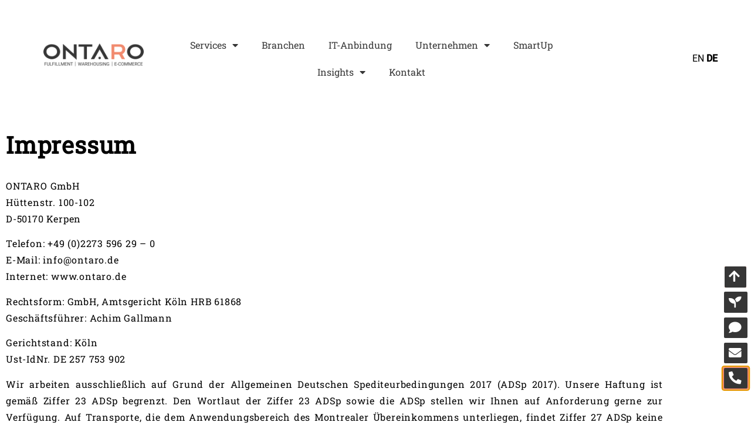

--- FILE ---
content_type: text/html; charset=UTF-8
request_url: https://ontaro.de/impressum/
body_size: 26957
content:
<!doctype html><html lang="de"><head><meta charset="UTF-8"><meta name="viewport" content="width=device-width, initial-scale=1"><link rel="profile" href="https://gmpg.org/xfn/11"><link rel="manifest" href="/superpwa-manifest.json"><meta name="theme-color" content="#D5E0EB"><meta name='robots' content='index, follow, max-image-preview:large, max-snippet:-1, max-video-preview:-1' /><title>Impressum - Ontaro</title><meta name="description" content="Ontaro GmbH, Hüttenstr. 100-102, D-50170 Kerpen, Telefon: +49 (0)2273 596 29 – 0, E-Mail: info@ontaro.de, Internet: www.ontaro.de" /><link rel="canonical" href="https://ontaro.de/impressum/" /><meta property="og:locale" content="de_DE" /><meta property="og:type" content="article" /><meta property="og:title" content="Impressum - Ontaro" /><meta property="og:description" content="Ontaro GmbH, Hüttenstr. 100-102, D-50170 Kerpen, Telefon: +49 (0)2273 596 29 – 0, E-Mail: info@ontaro.de, Internet: www.ontaro.de" /><meta property="og:url" content="https://ontaro.de/impressum/" /><meta property="og:site_name" content="Ontaro" /><meta property="article:modified_time" content="2025-07-11T09:21:01+00:00" /><meta name="twitter:card" content="summary_large_image" /><meta name="twitter:label1" content="Geschätzte Lesezeit" /><meta name="twitter:data1" content="1 Minute" /> <script type="application/ld+json" class="yoast-schema-graph">{"@context":"https://schema.org","@graph":[{"@type":"WebPage","@id":"https://ontaro.de/impressum/","url":"https://ontaro.de/impressum/","name":"Impressum - Ontaro","isPartOf":{"@id":"https://ontaro.de/#website"},"datePublished":"2020-09-01T13:09:57+00:00","dateModified":"2025-07-11T09:21:01+00:00","description":"Ontaro GmbH, Hüttenstr. 100-102, D-50170 Kerpen, Telefon: +49 (0)2273 596 29 – 0, E-Mail: info@ontaro.de, Internet: www.ontaro.de","breadcrumb":{"@id":"https://ontaro.de/impressum/#breadcrumb"},"inLanguage":"de","potentialAction":[{"@type":"ReadAction","target":["https://ontaro.de/impressum/"]}]},{"@type":"BreadcrumbList","@id":"https://ontaro.de/impressum/#breadcrumb","itemListElement":[{"@type":"ListItem","position":1,"name":"Home","item":"https://ontaro.de/"},{"@type":"ListItem","position":2,"name":"Impressum"}]},{"@type":"WebSite","@id":"https://ontaro.de/#website","url":"https://ontaro.de/","name":"Ontaro","description":"eCommerce Solutions","potentialAction":[{"@type":"SearchAction","target":{"@type":"EntryPoint","urlTemplate":"https://ontaro.de/?s={search_term_string}"},"query-input":{"@type":"PropertyValueSpecification","valueRequired":true,"valueName":"search_term_string"}}],"inLanguage":"de"}]}</script> <link rel='dns-prefetch' href='//www.googletagmanager.com' /><link rel='dns-prefetch' href='//use.fontawesome.com' /><link rel="alternate" type="application/rss+xml" title="Ontaro &raquo; Feed" href="https://ontaro.de/feed/" /><link rel="alternate" type="application/rss+xml" title="Ontaro &raquo; Kommentar-Feed" href="https://ontaro.de/comments/feed/" /><link rel="alternate" title="oEmbed (JSON)" type="application/json+oembed" href="https://ontaro.de/wp-json/oembed/1.0/embed?url=https%3A%2F%2Fontaro.de%2Fimpressum%2F" /><link rel="alternate" title="oEmbed (XML)" type="text/xml+oembed" href="https://ontaro.de/wp-json/oembed/1.0/embed?url=https%3A%2F%2Fontaro.de%2Fimpressum%2F&#038;format=xml" /><style id='wp-img-auto-sizes-contain-inline-css'>img:is([sizes=auto i],[sizes^="auto," i]){contain-intrinsic-size:3000px 1500px}
/*# sourceURL=wp-img-auto-sizes-contain-inline-css */</style><link rel='stylesheet' id='altcha-widget-styles-css' href='https://ontaro.de/wp-content/cache/autoptimize/css/autoptimize_single_f33ab5c36a798c47f43456b5ddc9b834.css?ver=1.26.3' media='all' /><style id='wp-emoji-styles-inline-css'>img.wp-smiley, img.emoji {
		display: inline !important;
		border: none !important;
		box-shadow: none !important;
		height: 1em !important;
		width: 1em !important;
		margin: 0 0.07em !important;
		vertical-align: -0.1em !important;
		background: none !important;
		padding: 0 !important;
	}
/*# sourceURL=wp-emoji-styles-inline-css */</style><style id='font-awesome-svg-styles-default-inline-css'>.svg-inline--fa {
  display: inline-block;
  height: 1em;
  overflow: visible;
  vertical-align: -.125em;
}
/*# sourceURL=font-awesome-svg-styles-default-inline-css */</style><link rel='stylesheet' id='font-awesome-svg-styles-css' href='https://ontaro.de/wp-content/cache/autoptimize/css/autoptimize_single_9fdb84996e7caf24e943507643203ef4.css' media='all' /><style id='font-awesome-svg-styles-inline-css'>.wp-block-font-awesome-icon svg::before,
   .wp-rich-text-font-awesome-icon svg::before {content: unset;}
/*# sourceURL=font-awesome-svg-styles-inline-css */</style><style id='global-styles-inline-css'>:root{--wp--preset--aspect-ratio--square: 1;--wp--preset--aspect-ratio--4-3: 4/3;--wp--preset--aspect-ratio--3-4: 3/4;--wp--preset--aspect-ratio--3-2: 3/2;--wp--preset--aspect-ratio--2-3: 2/3;--wp--preset--aspect-ratio--16-9: 16/9;--wp--preset--aspect-ratio--9-16: 9/16;--wp--preset--color--black: #000000;--wp--preset--color--cyan-bluish-gray: #abb8c3;--wp--preset--color--white: #ffffff;--wp--preset--color--pale-pink: #f78da7;--wp--preset--color--vivid-red: #cf2e2e;--wp--preset--color--luminous-vivid-orange: #ff6900;--wp--preset--color--luminous-vivid-amber: #fcb900;--wp--preset--color--light-green-cyan: #7bdcb5;--wp--preset--color--vivid-green-cyan: #00d084;--wp--preset--color--pale-cyan-blue: #8ed1fc;--wp--preset--color--vivid-cyan-blue: #0693e3;--wp--preset--color--vivid-purple: #9b51e0;--wp--preset--gradient--vivid-cyan-blue-to-vivid-purple: linear-gradient(135deg,rgb(6,147,227) 0%,rgb(155,81,224) 100%);--wp--preset--gradient--light-green-cyan-to-vivid-green-cyan: linear-gradient(135deg,rgb(122,220,180) 0%,rgb(0,208,130) 100%);--wp--preset--gradient--luminous-vivid-amber-to-luminous-vivid-orange: linear-gradient(135deg,rgb(252,185,0) 0%,rgb(255,105,0) 100%);--wp--preset--gradient--luminous-vivid-orange-to-vivid-red: linear-gradient(135deg,rgb(255,105,0) 0%,rgb(207,46,46) 100%);--wp--preset--gradient--very-light-gray-to-cyan-bluish-gray: linear-gradient(135deg,rgb(238,238,238) 0%,rgb(169,184,195) 100%);--wp--preset--gradient--cool-to-warm-spectrum: linear-gradient(135deg,rgb(74,234,220) 0%,rgb(151,120,209) 20%,rgb(207,42,186) 40%,rgb(238,44,130) 60%,rgb(251,105,98) 80%,rgb(254,248,76) 100%);--wp--preset--gradient--blush-light-purple: linear-gradient(135deg,rgb(255,206,236) 0%,rgb(152,150,240) 100%);--wp--preset--gradient--blush-bordeaux: linear-gradient(135deg,rgb(254,205,165) 0%,rgb(254,45,45) 50%,rgb(107,0,62) 100%);--wp--preset--gradient--luminous-dusk: linear-gradient(135deg,rgb(255,203,112) 0%,rgb(199,81,192) 50%,rgb(65,88,208) 100%);--wp--preset--gradient--pale-ocean: linear-gradient(135deg,rgb(255,245,203) 0%,rgb(182,227,212) 50%,rgb(51,167,181) 100%);--wp--preset--gradient--electric-grass: linear-gradient(135deg,rgb(202,248,128) 0%,rgb(113,206,126) 100%);--wp--preset--gradient--midnight: linear-gradient(135deg,rgb(2,3,129) 0%,rgb(40,116,252) 100%);--wp--preset--font-size--small: 13px;--wp--preset--font-size--medium: 20px;--wp--preset--font-size--large: 36px;--wp--preset--font-size--x-large: 42px;--wp--preset--spacing--20: 0.44rem;--wp--preset--spacing--30: 0.67rem;--wp--preset--spacing--40: 1rem;--wp--preset--spacing--50: 1.5rem;--wp--preset--spacing--60: 2.25rem;--wp--preset--spacing--70: 3.38rem;--wp--preset--spacing--80: 5.06rem;--wp--preset--shadow--natural: 6px 6px 9px rgba(0, 0, 0, 0.2);--wp--preset--shadow--deep: 12px 12px 50px rgba(0, 0, 0, 0.4);--wp--preset--shadow--sharp: 6px 6px 0px rgba(0, 0, 0, 0.2);--wp--preset--shadow--outlined: 6px 6px 0px -3px rgb(255, 255, 255), 6px 6px rgb(0, 0, 0);--wp--preset--shadow--crisp: 6px 6px 0px rgb(0, 0, 0);}:root { --wp--style--global--content-size: 800px;--wp--style--global--wide-size: 1200px; }:where(body) { margin: 0; }.wp-site-blocks > .alignleft { float: left; margin-right: 2em; }.wp-site-blocks > .alignright { float: right; margin-left: 2em; }.wp-site-blocks > .aligncenter { justify-content: center; margin-left: auto; margin-right: auto; }:where(.wp-site-blocks) > * { margin-block-start: 24px; margin-block-end: 0; }:where(.wp-site-blocks) > :first-child { margin-block-start: 0; }:where(.wp-site-blocks) > :last-child { margin-block-end: 0; }:root { --wp--style--block-gap: 24px; }:root :where(.is-layout-flow) > :first-child{margin-block-start: 0;}:root :where(.is-layout-flow) > :last-child{margin-block-end: 0;}:root :where(.is-layout-flow) > *{margin-block-start: 24px;margin-block-end: 0;}:root :where(.is-layout-constrained) > :first-child{margin-block-start: 0;}:root :where(.is-layout-constrained) > :last-child{margin-block-end: 0;}:root :where(.is-layout-constrained) > *{margin-block-start: 24px;margin-block-end: 0;}:root :where(.is-layout-flex){gap: 24px;}:root :where(.is-layout-grid){gap: 24px;}.is-layout-flow > .alignleft{float: left;margin-inline-start: 0;margin-inline-end: 2em;}.is-layout-flow > .alignright{float: right;margin-inline-start: 2em;margin-inline-end: 0;}.is-layout-flow > .aligncenter{margin-left: auto !important;margin-right: auto !important;}.is-layout-constrained > .alignleft{float: left;margin-inline-start: 0;margin-inline-end: 2em;}.is-layout-constrained > .alignright{float: right;margin-inline-start: 2em;margin-inline-end: 0;}.is-layout-constrained > .aligncenter{margin-left: auto !important;margin-right: auto !important;}.is-layout-constrained > :where(:not(.alignleft):not(.alignright):not(.alignfull)){max-width: var(--wp--style--global--content-size);margin-left: auto !important;margin-right: auto !important;}.is-layout-constrained > .alignwide{max-width: var(--wp--style--global--wide-size);}body .is-layout-flex{display: flex;}.is-layout-flex{flex-wrap: wrap;align-items: center;}.is-layout-flex > :is(*, div){margin: 0;}body .is-layout-grid{display: grid;}.is-layout-grid > :is(*, div){margin: 0;}body{padding-top: 0px;padding-right: 0px;padding-bottom: 0px;padding-left: 0px;}a:where(:not(.wp-element-button)){text-decoration: underline;}:root :where(.wp-element-button, .wp-block-button__link){background-color: #32373c;border-width: 0;color: #fff;font-family: inherit;font-size: inherit;font-style: inherit;font-weight: inherit;letter-spacing: inherit;line-height: inherit;padding-top: calc(0.667em + 2px);padding-right: calc(1.333em + 2px);padding-bottom: calc(0.667em + 2px);padding-left: calc(1.333em + 2px);text-decoration: none;text-transform: inherit;}.has-black-color{color: var(--wp--preset--color--black) !important;}.has-cyan-bluish-gray-color{color: var(--wp--preset--color--cyan-bluish-gray) !important;}.has-white-color{color: var(--wp--preset--color--white) !important;}.has-pale-pink-color{color: var(--wp--preset--color--pale-pink) !important;}.has-vivid-red-color{color: var(--wp--preset--color--vivid-red) !important;}.has-luminous-vivid-orange-color{color: var(--wp--preset--color--luminous-vivid-orange) !important;}.has-luminous-vivid-amber-color{color: var(--wp--preset--color--luminous-vivid-amber) !important;}.has-light-green-cyan-color{color: var(--wp--preset--color--light-green-cyan) !important;}.has-vivid-green-cyan-color{color: var(--wp--preset--color--vivid-green-cyan) !important;}.has-pale-cyan-blue-color{color: var(--wp--preset--color--pale-cyan-blue) !important;}.has-vivid-cyan-blue-color{color: var(--wp--preset--color--vivid-cyan-blue) !important;}.has-vivid-purple-color{color: var(--wp--preset--color--vivid-purple) !important;}.has-black-background-color{background-color: var(--wp--preset--color--black) !important;}.has-cyan-bluish-gray-background-color{background-color: var(--wp--preset--color--cyan-bluish-gray) !important;}.has-white-background-color{background-color: var(--wp--preset--color--white) !important;}.has-pale-pink-background-color{background-color: var(--wp--preset--color--pale-pink) !important;}.has-vivid-red-background-color{background-color: var(--wp--preset--color--vivid-red) !important;}.has-luminous-vivid-orange-background-color{background-color: var(--wp--preset--color--luminous-vivid-orange) !important;}.has-luminous-vivid-amber-background-color{background-color: var(--wp--preset--color--luminous-vivid-amber) !important;}.has-light-green-cyan-background-color{background-color: var(--wp--preset--color--light-green-cyan) !important;}.has-vivid-green-cyan-background-color{background-color: var(--wp--preset--color--vivid-green-cyan) !important;}.has-pale-cyan-blue-background-color{background-color: var(--wp--preset--color--pale-cyan-blue) !important;}.has-vivid-cyan-blue-background-color{background-color: var(--wp--preset--color--vivid-cyan-blue) !important;}.has-vivid-purple-background-color{background-color: var(--wp--preset--color--vivid-purple) !important;}.has-black-border-color{border-color: var(--wp--preset--color--black) !important;}.has-cyan-bluish-gray-border-color{border-color: var(--wp--preset--color--cyan-bluish-gray) !important;}.has-white-border-color{border-color: var(--wp--preset--color--white) !important;}.has-pale-pink-border-color{border-color: var(--wp--preset--color--pale-pink) !important;}.has-vivid-red-border-color{border-color: var(--wp--preset--color--vivid-red) !important;}.has-luminous-vivid-orange-border-color{border-color: var(--wp--preset--color--luminous-vivid-orange) !important;}.has-luminous-vivid-amber-border-color{border-color: var(--wp--preset--color--luminous-vivid-amber) !important;}.has-light-green-cyan-border-color{border-color: var(--wp--preset--color--light-green-cyan) !important;}.has-vivid-green-cyan-border-color{border-color: var(--wp--preset--color--vivid-green-cyan) !important;}.has-pale-cyan-blue-border-color{border-color: var(--wp--preset--color--pale-cyan-blue) !important;}.has-vivid-cyan-blue-border-color{border-color: var(--wp--preset--color--vivid-cyan-blue) !important;}.has-vivid-purple-border-color{border-color: var(--wp--preset--color--vivid-purple) !important;}.has-vivid-cyan-blue-to-vivid-purple-gradient-background{background: var(--wp--preset--gradient--vivid-cyan-blue-to-vivid-purple) !important;}.has-light-green-cyan-to-vivid-green-cyan-gradient-background{background: var(--wp--preset--gradient--light-green-cyan-to-vivid-green-cyan) !important;}.has-luminous-vivid-amber-to-luminous-vivid-orange-gradient-background{background: var(--wp--preset--gradient--luminous-vivid-amber-to-luminous-vivid-orange) !important;}.has-luminous-vivid-orange-to-vivid-red-gradient-background{background: var(--wp--preset--gradient--luminous-vivid-orange-to-vivid-red) !important;}.has-very-light-gray-to-cyan-bluish-gray-gradient-background{background: var(--wp--preset--gradient--very-light-gray-to-cyan-bluish-gray) !important;}.has-cool-to-warm-spectrum-gradient-background{background: var(--wp--preset--gradient--cool-to-warm-spectrum) !important;}.has-blush-light-purple-gradient-background{background: var(--wp--preset--gradient--blush-light-purple) !important;}.has-blush-bordeaux-gradient-background{background: var(--wp--preset--gradient--blush-bordeaux) !important;}.has-luminous-dusk-gradient-background{background: var(--wp--preset--gradient--luminous-dusk) !important;}.has-pale-ocean-gradient-background{background: var(--wp--preset--gradient--pale-ocean) !important;}.has-electric-grass-gradient-background{background: var(--wp--preset--gradient--electric-grass) !important;}.has-midnight-gradient-background{background: var(--wp--preset--gradient--midnight) !important;}.has-small-font-size{font-size: var(--wp--preset--font-size--small) !important;}.has-medium-font-size{font-size: var(--wp--preset--font-size--medium) !important;}.has-large-font-size{font-size: var(--wp--preset--font-size--large) !important;}.has-x-large-font-size{font-size: var(--wp--preset--font-size--x-large) !important;}
:root :where(.wp-block-pullquote){font-size: 1.5em;line-height: 1.6;}
/*# sourceURL=global-styles-inline-css */</style><link rel='stylesheet' id='cmplz-general-css' href='https://ontaro.de/wp-content/plugins/complianz-gdpr-premium/assets/css/cookieblocker.min.css?ver=1761965916' media='all' /><link rel='stylesheet' id='megamenu-css' href='https://ontaro.de/wp-content/cache/autoptimize/css/autoptimize_single_d0c9cf4e987408a1bd617da7e64dd0c2.css?ver=d112fa' media='all' /><link rel='stylesheet' id='dashicons-css' href='https://ontaro.de/wp-includes/css/dashicons.min.css?ver=6.9' media='all' /><link rel='stylesheet' id='wpb-ea-bootstrap-grid-css' href='https://ontaro.de/wp-content/plugins/wpb-elementor-addons/inc/../assets/css/grid.min.css?ver=4.0.0' media='' /><link rel='stylesheet' id='wpb-ea-owl-carousel-css' href='https://ontaro.de/wp-content/cache/autoptimize/css/autoptimize_single_e727e333329c196cb9dfbfe30d7a7b44.css?ver=2.3.4' media='' /><link rel='stylesheet' id='fancybox-css' href='https://ontaro.de/wp-content/plugins/wpb-elementor-addons/inc/../assets/css/jquery.fancybox.min.css?ver=3.0.47' media='' /><link rel='stylesheet' id='wpb-lineicons-css-css' href='https://ontaro.de/wp-content/plugins/wpb-elementor-addons/inc/../assets/icons/lineicons/lineicons.min.css?ver=1.0' media='' /><link rel='stylesheet' id='wpb_ea_main_css-css' href='https://ontaro.de/wp-content/cache/autoptimize/css/autoptimize_single_0f6557200e304b9d0116e6b6dad7b512.css?ver=1.0' media='' /><style id='wpb_ea_main_css-inline-css'>.wpb-ea-team-member .social-buttons,
        .wpb-ea-service-box-image .wpb-ea-service-box-btn:hover {
            background: #3878ff;
        }
        .wpb-ea-service-box-icon .wpb-ea-service-box-btn:hover {
            color: #3878ff;
        }
        .wpb-ea-service-box-image .wpb-ea-service-box-btn:hover {
            border-color: #3878ff;
        }
        
/*# sourceURL=wpb_ea_main_css-inline-css */</style><link rel='stylesheet' id='hello-elementor-css' href='https://ontaro.de/wp-content/cache/autoptimize/css/autoptimize_single_af4b9638d69957103dc5ea259563873e.css?ver=3.4.6' media='all' /><link rel='stylesheet' id='hello-elementor-theme-style-css' href='https://ontaro.de/wp-content/cache/autoptimize/css/autoptimize_single_a480d2bf8c523da1c15b272e519f33f2.css?ver=3.4.6' media='all' /><link rel='stylesheet' id='hello-elementor-header-footer-css' href='https://ontaro.de/wp-content/cache/autoptimize/css/autoptimize_single_86dbb47955bb9db9c74abc72efb0c6f6.css?ver=3.4.6' media='all' /><link rel='stylesheet' id='font-awesome-official-css' href='https://use.fontawesome.com/releases/v5.14.0/css/all.css' media='all' integrity="sha384-HzLeBuhoNPvSl5KYnjx0BT+WB0QEEqLprO+NBkkk5gbc67FTaL7XIGa2w1L0Xbgc" crossorigin="anonymous" /><link rel='stylesheet' id='elementor-frontend-css' href='https://ontaro.de/wp-content/plugins/elementor/assets/css/frontend.min.css?ver=3.34.4' media='all' /><link rel='stylesheet' id='widget-image-css' href='https://ontaro.de/wp-content/plugins/elementor/assets/css/widget-image.min.css?ver=3.34.4' media='all' /><link rel='stylesheet' id='widget-nav-menu-css' href='https://ontaro.de/wp-content/plugins/elementor-pro/assets/css/widget-nav-menu.min.css?ver=3.34.3' media='all' /><link rel='stylesheet' id='e-sticky-css' href='https://ontaro.de/wp-content/plugins/elementor-pro/assets/css/modules/sticky.min.css?ver=3.34.3' media='all' /><link rel='stylesheet' id='widget-social-icons-css' href='https://ontaro.de/wp-content/plugins/elementor/assets/css/widget-social-icons.min.css?ver=3.34.4' media='all' /><link rel='stylesheet' id='e-apple-webkit-css' href='https://ontaro.de/wp-content/plugins/elementor/assets/css/conditionals/apple-webkit.min.css?ver=3.34.4' media='all' /><link rel='stylesheet' id='widget-heading-css' href='https://ontaro.de/wp-content/plugins/elementor/assets/css/widget-heading.min.css?ver=3.34.4' media='all' /><link rel='stylesheet' id='widget-icon-list-css' href='https://ontaro.de/wp-content/plugins/elementor/assets/css/widget-icon-list.min.css?ver=3.34.4' media='all' /><link rel='stylesheet' id='e-animation-grow-css' href='https://ontaro.de/wp-content/plugins/elementor/assets/lib/animations/styles/e-animation-grow.min.css?ver=3.34.4' media='all' /><link rel='stylesheet' id='e-popup-css' href='https://ontaro.de/wp-content/plugins/elementor-pro/assets/css/conditionals/popup.min.css?ver=3.34.3' media='all' /><link rel='stylesheet' id='elementor-icons-css' href='https://ontaro.de/wp-content/plugins/elementor/assets/lib/eicons/css/elementor-icons.min.css?ver=5.46.0' media='all' /><link rel='stylesheet' id='elementor-post-7-css' href='https://ontaro.de/wp-content/cache/autoptimize/css/autoptimize_single_74aab0f2cf99b27154980ddf805c6c2a.css?ver=1769742920' media='all' /><link rel='stylesheet' id='font-awesome-5-all-css' href='https://ontaro.de/wp-content/plugins/elementor/assets/lib/font-awesome/css/all.min.css?ver=1.6.18' media='all' /><link rel='stylesheet' id='font-awesome-4-shim-css' href='https://ontaro.de/wp-content/plugins/elementor/assets/lib/font-awesome/css/v4-shims.min.css?ver=3.34.4' media='all' /><link rel='stylesheet' id='widget-divider-css' href='https://ontaro.de/wp-content/plugins/elementor/assets/css/widget-divider.min.css?ver=3.34.4' media='all' /><link rel='stylesheet' id='e-animation-shrink-css' href='https://ontaro.de/wp-content/plugins/elementor/assets/lib/animations/styles/e-animation-shrink.min.css?ver=3.34.4' media='all' /><link rel='stylesheet' id='widget-form-css' href='https://ontaro.de/wp-content/plugins/elementor-pro/assets/css/widget-form.min.css?ver=3.34.3' media='all' /><link rel='stylesheet' id='elementor-post-2725-css' href='https://ontaro.de/wp-content/cache/autoptimize/css/autoptimize_single_ec36edb5585451ec918237ec085ed111.css?ver=1769761248' media='all' /><link rel='stylesheet' id='elementor-post-9493-css' href='https://ontaro.de/wp-content/cache/autoptimize/css/autoptimize_single_910bbf775f0d439ae5f2f245ed05b933.css?ver=1769742921' media='all' /><link rel='stylesheet' id='elementor-post-9514-css' href='https://ontaro.de/wp-content/cache/autoptimize/css/autoptimize_single_568f14e6a5fb9ec7056600d6f9470dad.css?ver=1769742921' media='all' /><link rel='stylesheet' id='elementor-post-2660-css' href='https://ontaro.de/wp-content/cache/autoptimize/css/autoptimize_single_432f802970dce1e37d62e05c03895fb7.css?ver=1769742921' media='all' /><link rel='stylesheet' id='eael-general-css' href='https://ontaro.de/wp-content/plugins/essential-addons-for-elementor-lite/assets/front-end/css/view/general.min.css?ver=6.5.9' media='all' /><link rel='stylesheet' id='font-awesome-official-v4shim-css' href='https://use.fontawesome.com/releases/v5.14.0/css/v4-shims.css' media='all' integrity="sha384-9aKO2QU3KETrRCCXFbhLK16iRd15nC+OYEmpVb54jY8/CEXz/GVRsnM73wcbYw+m" crossorigin="anonymous" /><style id='font-awesome-official-v4shim-inline-css'>@font-face {
font-family: "FontAwesome";
font-display: block;
src: url("https://use.fontawesome.com/releases/v5.14.0/webfonts/fa-brands-400.eot"),
		url("https://use.fontawesome.com/releases/v5.14.0/webfonts/fa-brands-400.eot?#iefix") format("embedded-opentype"),
		url("https://use.fontawesome.com/releases/v5.14.0/webfonts/fa-brands-400.woff2") format("woff2"),
		url("https://use.fontawesome.com/releases/v5.14.0/webfonts/fa-brands-400.woff") format("woff"),
		url("https://use.fontawesome.com/releases/v5.14.0/webfonts/fa-brands-400.ttf") format("truetype"),
		url("https://use.fontawesome.com/releases/v5.14.0/webfonts/fa-brands-400.svg#fontawesome") format("svg");
}

@font-face {
font-family: "FontAwesome";
font-display: block;
src: url("https://use.fontawesome.com/releases/v5.14.0/webfonts/fa-solid-900.eot"),
		url("https://use.fontawesome.com/releases/v5.14.0/webfonts/fa-solid-900.eot?#iefix") format("embedded-opentype"),
		url("https://use.fontawesome.com/releases/v5.14.0/webfonts/fa-solid-900.woff2") format("woff2"),
		url("https://use.fontawesome.com/releases/v5.14.0/webfonts/fa-solid-900.woff") format("woff"),
		url("https://use.fontawesome.com/releases/v5.14.0/webfonts/fa-solid-900.ttf") format("truetype"),
		url("https://use.fontawesome.com/releases/v5.14.0/webfonts/fa-solid-900.svg#fontawesome") format("svg");
}

@font-face {
font-family: "FontAwesome";
font-display: block;
src: url("https://use.fontawesome.com/releases/v5.14.0/webfonts/fa-regular-400.eot"),
		url("https://use.fontawesome.com/releases/v5.14.0/webfonts/fa-regular-400.eot?#iefix") format("embedded-opentype"),
		url("https://use.fontawesome.com/releases/v5.14.0/webfonts/fa-regular-400.woff2") format("woff2"),
		url("https://use.fontawesome.com/releases/v5.14.0/webfonts/fa-regular-400.woff") format("woff"),
		url("https://use.fontawesome.com/releases/v5.14.0/webfonts/fa-regular-400.ttf") format("truetype"),
		url("https://use.fontawesome.com/releases/v5.14.0/webfonts/fa-regular-400.svg#fontawesome") format("svg");
unicode-range: U+F004-F005,U+F007,U+F017,U+F022,U+F024,U+F02E,U+F03E,U+F044,U+F057-F059,U+F06E,U+F070,U+F075,U+F07B-F07C,U+F080,U+F086,U+F089,U+F094,U+F09D,U+F0A0,U+F0A4-F0A7,U+F0C5,U+F0C7-F0C8,U+F0E0,U+F0EB,U+F0F3,U+F0F8,U+F0FE,U+F111,U+F118-F11A,U+F11C,U+F133,U+F144,U+F146,U+F14A,U+F14D-F14E,U+F150-F152,U+F15B-F15C,U+F164-F165,U+F185-F186,U+F191-F192,U+F1AD,U+F1C1-F1C9,U+F1CD,U+F1D8,U+F1E3,U+F1EA,U+F1F6,U+F1F9,U+F20A,U+F247-F249,U+F24D,U+F254-F25B,U+F25D,U+F267,U+F271-F274,U+F279,U+F28B,U+F28D,U+F2B5-F2B6,U+F2B9,U+F2BB,U+F2BD,U+F2C1-F2C2,U+F2D0,U+F2D2,U+F2DC,U+F2ED,U+F328,U+F358-F35B,U+F3A5,U+F3D1,U+F410,U+F4AD;
}
/*# sourceURL=font-awesome-official-v4shim-inline-css */</style><link rel='stylesheet' id='elementor-icons-shared-0-css' href='https://ontaro.de/wp-content/plugins/elementor/assets/lib/font-awesome/css/fontawesome.min.css?ver=5.15.3' media='all' /><link rel='stylesheet' id='elementor-icons-fa-solid-css' href='https://ontaro.de/wp-content/plugins/elementor/assets/lib/font-awesome/css/solid.min.css?ver=5.15.3' media='all' /><link rel='stylesheet' id='elementor-icons-fa-brands-css' href='https://ontaro.de/wp-content/plugins/elementor/assets/lib/font-awesome/css/brands.min.css?ver=5.15.3' media='all' /> <script defer id="altcha-widget-custom-options-js-after" src="[data-uri]"></script> <script src="https://ontaro.de/wp-includes/js/jquery/jquery.min.js?ver=3.7.1" id="jquery-core-js"></script> <script defer src="https://ontaro.de/wp-includes/js/jquery/jquery-migrate.min.js?ver=3.4.1" id="jquery-migrate-js"></script> <script defer src="https://ontaro.de/wp-content/plugins/elementor/assets/lib/font-awesome/js/v4-shims.min.js?ver=3.34.4" id="font-awesome-4-shim-js"></script> 
 <script defer src="https://www.googletagmanager.com/gtag/js?id=GT-MQR7WS9" id="google_gtagjs-js"></script> <script defer id="google_gtagjs-js-after" src="[data-uri]"></script> <link rel="https://api.w.org/" href="https://ontaro.de/wp-json/" /><link rel="alternate" title="JSON" type="application/json" href="https://ontaro.de/wp-json/wp/v2/pages/2725" /><link rel="EditURI" type="application/rsd+xml" title="RSD" href="https://ontaro.de/xmlrpc.php?rsd" /><link rel='shortlink' href='https://ontaro.de/?p=2725' /><meta name="generator" content="Site Kit by Google 1.171.0" /><style>.cmplz-hidden {
					display: none !important;
				}</style><meta name="generator" content="Elementor 3.34.4; features: additional_custom_breakpoints; settings: css_print_method-external, google_font-enabled, font_display-block"><style>.e-con.e-parent:nth-of-type(n+4):not(.e-lazyloaded):not(.e-no-lazyload),
				.e-con.e-parent:nth-of-type(n+4):not(.e-lazyloaded):not(.e-no-lazyload) * {
					background-image: none !important;
				}
				@media screen and (max-height: 1024px) {
					.e-con.e-parent:nth-of-type(n+3):not(.e-lazyloaded):not(.e-no-lazyload),
					.e-con.e-parent:nth-of-type(n+3):not(.e-lazyloaded):not(.e-no-lazyload) * {
						background-image: none !important;
					}
				}
				@media screen and (max-height: 640px) {
					.e-con.e-parent:nth-of-type(n+2):not(.e-lazyloaded):not(.e-no-lazyload),
					.e-con.e-parent:nth-of-type(n+2):not(.e-lazyloaded):not(.e-no-lazyload) * {
						background-image: none !important;
					}
				}</style><link rel="icon" href="https://ontaro.de/wp-content/uploads/2020/09/cropped-android-chrome-256x256-1-32x32.png" sizes="32x32" /><link rel="icon" href="https://ontaro.de/wp-content/uploads/2020/09/cropped-android-chrome-256x256-1-192x192.png" sizes="192x192" /><link rel="apple-touch-icon" href="https://ontaro.de/wp-content/uploads/2020/09/cropped-android-chrome-256x256-1-180x180.png" /><meta name="msapplication-TileImage" content="https://ontaro.de/wp-content/uploads/2020/09/cropped-android-chrome-256x256-1-270x270.png" /><style type="text/css">/** Mega Menu CSS: fs **/</style></head><body data-cmplz=1 class="wp-singular page-template page-template-elementor_header_footer page page-id-2725 wp-embed-responsive wp-theme-hello-elementor mega-menu-menu-1 wpb-elementor-addons hello-elementor-default elementor-default elementor-template-full-width elementor-kit-7 elementor-page elementor-page-2725"> <a class="skip-link screen-reader-text" href="#content">Zum Inhalt springen</a><header data-elementor-type="header" data-elementor-id="9493" class="elementor elementor-9493 elementor-location-header" data-elementor-post-type="elementor_library"><section class="elementor-section elementor-top-section elementor-element elementor-element-34269e12 elementor-section-height-min-height elementor-section-full_width elementor-section-height-default elementor-section-items-middle" data-id="34269e12" data-element_type="section" data-settings="{&quot;sticky&quot;:&quot;top&quot;,&quot;sticky_effects_offset&quot;:90,&quot;background_background&quot;:&quot;classic&quot;,&quot;sticky_on&quot;:[&quot;desktop&quot;,&quot;tablet&quot;,&quot;mobile&quot;],&quot;sticky_offset&quot;:0,&quot;sticky_anchor_link_offset&quot;:0}"><div class="elementor-container elementor-column-gap-default"><div class="elementor-column elementor-col-20 elementor-top-column elementor-element elementor-element-3aa84f88" data-id="3aa84f88" data-element_type="column"><div class="elementor-widget-wrap"></div></div><div class="elementor-column elementor-col-20 elementor-top-column elementor-element elementor-element-207b9599" data-id="207b9599" data-element_type="column"><div class="elementor-widget-wrap elementor-element-populated"><div class="elementor-element elementor-element-276c256d elementor-widget elementor-widget-image" data-id="276c256d" data-element_type="widget" data-widget_type="image.default"><div class="elementor-widget-container"> <a href="/homepage/"> <img fetchpriority="high" width="4168" height="1259" src="https://ontaro.de/wp-content/uploads/2023/01/new_logo_trans.png" class="attachment-full size-full wp-image-10298" alt="" srcset="https://ontaro.de/wp-content/uploads/2023/01/new_logo_trans.png 4168w, https://ontaro.de/wp-content/uploads/2023/01/new_logo_trans-300x91.png 300w, https://ontaro.de/wp-content/uploads/2023/01/new_logo_trans-1024x309.png 1024w, https://ontaro.de/wp-content/uploads/2023/01/new_logo_trans-768x232.png 768w, https://ontaro.de/wp-content/uploads/2023/01/new_logo_trans-1536x464.png 1536w, https://ontaro.de/wp-content/uploads/2023/01/new_logo_trans-2048x619.png 2048w" sizes="(max-width: 4168px) 100vw, 4168px" /> </a></div></div></div></div><div class="elementor-column elementor-col-20 elementor-top-column elementor-element elementor-element-1fa05704" data-id="1fa05704" data-element_type="column"><div class="elementor-widget-wrap elementor-element-populated"><div class="elementor-element elementor-element-4015f7eb elementor-nav-menu__align-center elementor-nav-menu--dropdown-tablet elementor-nav-menu__text-align-aside elementor-nav-menu--toggle elementor-nav-menu--burger elementor-widget elementor-widget-nav-menu" data-id="4015f7eb" data-element_type="widget" data-settings="{&quot;layout&quot;:&quot;horizontal&quot;,&quot;submenu_icon&quot;:{&quot;value&quot;:&quot;&lt;i class=\&quot;fas fa-caret-down\&quot; aria-hidden=\&quot;true\&quot;&gt;&lt;\/i&gt;&quot;,&quot;library&quot;:&quot;fa-solid&quot;},&quot;toggle&quot;:&quot;burger&quot;}" data-widget_type="nav-menu.default"><div class="elementor-widget-container"><nav aria-label="Menü" class="elementor-nav-menu--main elementor-nav-menu__container elementor-nav-menu--layout-horizontal e--pointer-text e--animation-grow"><ul id="menu-1-4015f7eb" class="elementor-nav-menu"><li class="menu-item menu-item-type-custom menu-item-object-custom menu-item-has-children menu-item-10191"><a class="elementor-item">Services</a><ul class="sub-menu elementor-nav-menu--dropdown"><li class="menu-item menu-item-type-custom menu-item-object-custom menu-item-9466"><a href="/fulfillment/" class="elementor-sub-item">Fulfillment</a></li><li class="menu-item menu-item-type-custom menu-item-object-custom menu-item-9471"><a href="/warehousing/" class="elementor-sub-item">Warehousing</a></li><li class="menu-item menu-item-type-custom menu-item-object-custom menu-item-10192"><a href="/e-commerce/" class="elementor-sub-item">E-Commerce</a></li><li class="menu-item menu-item-type-custom menu-item-object-custom menu-item-9474"><a href="/value-added-services/" class="elementor-sub-item">Value Added Services</a></li></ul></li><li class="menu-item menu-item-type-custom menu-item-object-custom menu-item-16025"><a href="/branchen/" class="elementor-item">Branchen</a></li><li class="menu-item menu-item-type-custom menu-item-object-custom menu-item-13582"><a href="/it-schnittstellen/" class="elementor-item">IT-Anbindung</a></li><li class="menu-item menu-item-type-custom menu-item-object-custom menu-item-has-children menu-item-9468"><a class="elementor-item">Unternehmen</a><ul class="sub-menu elementor-nav-menu--dropdown"><li class="menu-item menu-item-type-custom menu-item-object-custom menu-item-10328"><a href="/ueber-uns/" class="elementor-sub-item">Über uns</a></li><li class="menu-item menu-item-type-custom menu-item-object-custom menu-item-9475"><a href="/team/" class="elementor-sub-item">Team</a></li><li class="menu-item menu-item-type-custom menu-item-object-custom menu-item-9476"><a href="/werte-und-philosophie/" class="elementor-sub-item">Werte &#038; Philosophie</a></li><li class="menu-item menu-item-type-custom menu-item-object-custom menu-item-10167"><a href="/standorte/" class="elementor-sub-item">Standorte</a></li><li class="menu-item menu-item-type-custom menu-item-object-custom menu-item-9477"><a href="/karriere/" class="elementor-sub-item">Karriere</a></li></ul></li><li class="menu-item menu-item-type-custom menu-item-object-custom menu-item-9467"><a href="/smartup/" class="elementor-item">SmartUp</a></li><li class="menu-item menu-item-type-custom menu-item-object-custom menu-item-has-children menu-item-9469"><a class="elementor-item">Insights</a><ul class="sub-menu elementor-nav-menu--dropdown"><li class="menu-item menu-item-type-custom menu-item-object-custom menu-item-12481"><a href="/blog/" class="elementor-sub-item">Blog</a></li><li class="menu-item menu-item-type-custom menu-item-object-custom menu-item-12482"><a href="/success/" class="elementor-sub-item">Success Stories</a></li><li class="menu-item menu-item-type-custom menu-item-object-custom menu-item-15922"><a href="/glossar/" class="elementor-sub-item">Glossar</a></li></ul></li><li class="menu-item menu-item-type-custom menu-item-object-custom menu-item-9470"><a href="/kontakt/" class="elementor-item">Kontakt</a></li></ul></nav><div class="elementor-menu-toggle" role="button" tabindex="0" aria-label="Menü Umschalter" aria-expanded="false"> <i aria-hidden="true" role="presentation" class="elementor-menu-toggle__icon--open eicon-menu-bar"></i><i aria-hidden="true" role="presentation" class="elementor-menu-toggle__icon--close eicon-close"></i></div><nav class="elementor-nav-menu--dropdown elementor-nav-menu__container" aria-hidden="true"><ul id="menu-2-4015f7eb" class="elementor-nav-menu"><li class="menu-item menu-item-type-custom menu-item-object-custom menu-item-has-children menu-item-10191"><a class="elementor-item" tabindex="-1">Services</a><ul class="sub-menu elementor-nav-menu--dropdown"><li class="menu-item menu-item-type-custom menu-item-object-custom menu-item-9466"><a href="/fulfillment/" class="elementor-sub-item" tabindex="-1">Fulfillment</a></li><li class="menu-item menu-item-type-custom menu-item-object-custom menu-item-9471"><a href="/warehousing/" class="elementor-sub-item" tabindex="-1">Warehousing</a></li><li class="menu-item menu-item-type-custom menu-item-object-custom menu-item-10192"><a href="/e-commerce/" class="elementor-sub-item" tabindex="-1">E-Commerce</a></li><li class="menu-item menu-item-type-custom menu-item-object-custom menu-item-9474"><a href="/value-added-services/" class="elementor-sub-item" tabindex="-1">Value Added Services</a></li></ul></li><li class="menu-item menu-item-type-custom menu-item-object-custom menu-item-16025"><a href="/branchen/" class="elementor-item" tabindex="-1">Branchen</a></li><li class="menu-item menu-item-type-custom menu-item-object-custom menu-item-13582"><a href="/it-schnittstellen/" class="elementor-item" tabindex="-1">IT-Anbindung</a></li><li class="menu-item menu-item-type-custom menu-item-object-custom menu-item-has-children menu-item-9468"><a class="elementor-item" tabindex="-1">Unternehmen</a><ul class="sub-menu elementor-nav-menu--dropdown"><li class="menu-item menu-item-type-custom menu-item-object-custom menu-item-10328"><a href="/ueber-uns/" class="elementor-sub-item" tabindex="-1">Über uns</a></li><li class="menu-item menu-item-type-custom menu-item-object-custom menu-item-9475"><a href="/team/" class="elementor-sub-item" tabindex="-1">Team</a></li><li class="menu-item menu-item-type-custom menu-item-object-custom menu-item-9476"><a href="/werte-und-philosophie/" class="elementor-sub-item" tabindex="-1">Werte &#038; Philosophie</a></li><li class="menu-item menu-item-type-custom menu-item-object-custom menu-item-10167"><a href="/standorte/" class="elementor-sub-item" tabindex="-1">Standorte</a></li><li class="menu-item menu-item-type-custom menu-item-object-custom menu-item-9477"><a href="/karriere/" class="elementor-sub-item" tabindex="-1">Karriere</a></li></ul></li><li class="menu-item menu-item-type-custom menu-item-object-custom menu-item-9467"><a href="/smartup/" class="elementor-item" tabindex="-1">SmartUp</a></li><li class="menu-item menu-item-type-custom menu-item-object-custom menu-item-has-children menu-item-9469"><a class="elementor-item" tabindex="-1">Insights</a><ul class="sub-menu elementor-nav-menu--dropdown"><li class="menu-item menu-item-type-custom menu-item-object-custom menu-item-12481"><a href="/blog/" class="elementor-sub-item" tabindex="-1">Blog</a></li><li class="menu-item menu-item-type-custom menu-item-object-custom menu-item-12482"><a href="/success/" class="elementor-sub-item" tabindex="-1">Success Stories</a></li><li class="menu-item menu-item-type-custom menu-item-object-custom menu-item-15922"><a href="/glossar/" class="elementor-sub-item" tabindex="-1">Glossar</a></li></ul></li><li class="menu-item menu-item-type-custom menu-item-object-custom menu-item-9470"><a href="/kontakt/" class="elementor-item" tabindex="-1">Kontakt</a></li></ul></nav></div></div></div></div><div class="elementor-column elementor-col-20 elementor-top-column elementor-element elementor-element-29f52c63" data-id="29f52c63" data-element_type="column"><div class="elementor-widget-wrap"></div></div><div class="elementor-column elementor-col-20 elementor-top-column elementor-element elementor-element-2f69f730" data-id="2f69f730" data-element_type="column"><div class="elementor-widget-wrap elementor-element-populated"><div class="elementor-element elementor-element-f7fcb2e elementor-widget elementor-widget-shortcode" data-id="f7fcb2e" data-element_type="widget" data-widget_type="shortcode.default"><div class="elementor-widget-container"><div class="elementor-shortcode"><div class="gtranslate_wrapper" id="gt-wrapper-57570999"></div></div></div></div></div></div></div></section></header><div data-elementor-type="wp-page" data-elementor-id="2725" class="elementor elementor-2725" data-elementor-post-type="page"><section class="elementor-section elementor-top-section elementor-element elementor-element-b09c697 elementor-section-boxed elementor-section-height-default elementor-section-height-default" data-id="b09c697" data-element_type="section"><div class="elementor-container elementor-column-gap-default"><div class="elementor-column elementor-col-100 elementor-top-column elementor-element elementor-element-c03fa89" data-id="c03fa89" data-element_type="column"><div class="elementor-widget-wrap"></div></div></div></section><section class="elementor-section elementor-top-section elementor-element elementor-element-a2ce15e elementor-section-boxed elementor-section-height-default elementor-section-height-default" data-id="a2ce15e" data-element_type="section"><div class="elementor-container elementor-column-gap-default"><div class="elementor-column elementor-col-100 elementor-top-column elementor-element elementor-element-985724e" data-id="985724e" data-element_type="column"><div class="elementor-widget-wrap elementor-element-populated"><div class="elementor-element elementor-element-fe40758 elementor-widget elementor-widget-heading" data-id="fe40758" data-element_type="widget" data-widget_type="heading.default"><div class="elementor-widget-container"><h1 class="elementor-heading-title elementor-size-default">Impressum</h1></div></div><div class="elementor-element elementor-element-f06a7f2 elementor-widget elementor-widget-text-editor" data-id="f06a7f2" data-element_type="widget" data-widget_type="text-editor.default"><div class="elementor-widget-container"><p class="v1MsoNormal">ONTARO GmbH<br />Hüttenstr. 100-102<br />D-50170 Kerpen</p><p>Telefon: +49 (0)2273 596 29 &#8211; 0<br />E-Mail: info@ontaro.de<br />Internet: www.ontaro.de</p><p>Rechtsform: GmbH, Amtsgericht Köln HRB 61868<br />Geschäftsführer: Achim Gallmann</p><p>Gerichtstand: Köln<br />Ust-IdNr. DE 257 753 902</p><p>Wir arbeiten ausschließlich auf Grund der Allgemeinen Deutschen Spediteurbedingungen 2017 (ADSp 2017). Unsere Haftung ist gemäß Ziffer 23 ADSp begrenzt. Den Wortlaut der Ziffer 23 ADSp sowie die ADSp stellen wir Ihnen auf Anforderung gerne zur Verfügung. Auf Transporte, die dem Anwendungsbereich des Montrealer Übereinkommens unterliegen, findet Ziffer 27 ADSp keine Anwendung.</p><ul><li>Download: <a style="color: #f18b6e;" href="https://ontaro.de/wp-content/uploads/2024/05/DSLV-ADSp-2017.pdf">ADSp 2017 – deutsch</a></li><li>Download: <a style="color: #f18b6e;" href="https://ontaro.de/wp-content/uploads/2024/05/DSLV-ADSp-2017-EN.pdf">ADSp 2017 – englisch</a></li></ul><p><span style="color: var( --e-global-color-3116b8cb ); font-weight: var( --e-global-typography-text-font-weight ); letter-spacing: 0.8px; font-size: 1rem;"> </span></p><p><span style="color: var( --e-global-color-3116b8cb ); font-weight: var( --e-global-typography-text-font-weight ); letter-spacing: 0.8px; font-size: 1rem;">Haftungshinweis:</span></p><p>Trotz sorgfältiger inhaltlicher Kontrolle übernehmen wir keine Haftung für die Inhalte externer Links. Für den Inhalt der verlinkten Seiten sind ausschließlich deren Betreiber verantwortlich.</p></div></div><div class="elementor-element elementor-element-111275c elementor-widget-divider--view-line elementor-widget elementor-widget-divider" data-id="111275c" data-element_type="widget" data-widget_type="divider.default"><div class="elementor-widget-container"><div class="elementor-divider"> <span class="elementor-divider-separator"> </span></div></div></div></div></div></div></section><section class="elementor-section elementor-top-section elementor-element elementor-element-b737fe4 elementor-section-boxed elementor-section-height-default elementor-section-height-default" data-id="b737fe4" data-element_type="section"><div class="elementor-container elementor-column-gap-default"><div class="elementor-column elementor-col-100 elementor-top-column elementor-element elementor-element-783426e" data-id="783426e" data-element_type="column"><div class="elementor-widget-wrap elementor-element-populated"><div class="elementor-element elementor-element-256827d elementor-button-align-end elementor-widget elementor-widget-form" data-id="256827d" data-element_type="widget" data-settings="{&quot;step_next_label&quot;:&quot;N\u00e4chster&quot;,&quot;step_previous_label&quot;:&quot;Voriger&quot;,&quot;button_width&quot;:&quot;100&quot;,&quot;step_type&quot;:&quot;number_text&quot;,&quot;step_icon_shape&quot;:&quot;circle&quot;}" data-widget_type="form.default"><div class="elementor-widget-container"><form class="elementor-form" method="post" name="Neues Formular" aria-label="Neues Formular"> <input type="hidden" name="post_id" value="2725"/> <input type="hidden" name="form_id" value="256827d"/> <input type="hidden" name="referer_title" value="Impressum - Ontaro" /> <input type="hidden" name="queried_id" value="2725"/><div class="elementor-form-fields-wrapper elementor-labels-above"><div class="elementor-field-type-step elementor-field-group elementor-column elementor-field-group-field_ecda99f elementor-col-100"><div class="e-field-step elementor-hidden" data-label="Hinweisgeberschutzgesetz" data-previousButton="" data-nextButton="Weiter" data-iconUrl="" data-iconLibrary="fas fa-star" data-icon="" ></div></div><div class="elementor-field-type-html elementor-field-group elementor-column elementor-field-group-name elementor-col-100"> An dieser Stelle haben Sie die Möglichkeit zur Meldung von Verstößen gegen Rechtsvorschriften nach dem Hinweisgeberschutzgesetz (HinSchG). <br> Das Hinweisgeberschutzgesetz regelt den Schutz von natürlichen Personen, die im Zusammenhang mit ihrer beruflichen Tätigkeit Informationen über Verstöße - unser Unternehmen betreffend - erlangt haben und diese an die nach diesem Gesetz vorgesehenen Meldestellen melden oder offenlegen (hinweisgebende Personen). Mit dieser Meldung leisten Sie einen Beitrag zur Vermeidung, Aufdeckung und Beseitigung von Fehlern in unserem Unternehmen. <br> <br> Verdächtige Sachverhalte im Zusammenhang mit Ihrer beruflichen Tätigkeit - unser Unternehmen betreffend - können Sie an unsere interne Meldestelle melden, mit so konkreten Angaben wie möglich. Wir nehmen die Vorgaben zum Schutz von Hinweisgebern ernst und sichern Vertraulichkeit zu. <br> <br> Bitte nutzen Sie für Ihren Hinweis das Kontaktformular auf unserer Homepage oder schreiben Sie uns eine E-Mail an: <br> <br> <b>hinweisgeber@ontaro.de</b></div><div class="elementor-field-type-step elementor-field-group elementor-column elementor-field-group-field_61275be elementor-col-100"><div class="e-field-step elementor-hidden" data-label="Kurzinfo" data-previousButton="" data-nextButton="" data-iconUrl="" data-iconLibrary="fas fa-star" data-icon="" ></div></div><div class="elementor-field-type-radio elementor-field-group elementor-column elementor-field-group-field_83d52e7 elementor-col-100"> <label for="form-field-field_83d52e7" class="elementor-field-label"> Handelt es sich um eine neue Meldung oder möchten Sie auf eine bereits getätigte Meldung Bezug nehmen? </label><div class="elementor-field-subgroup  "><span class="elementor-field-option"><input type="radio" value="Ich möchte eine neue Meldung/ neuen Hinweis geben" id="form-field-field_83d52e7-0" name="form_fields[field_83d52e7]"> <label for="form-field-field_83d52e7-0">Ich möchte eine neue Meldung/ neuen Hinweis geben</label></span><span class="elementor-field-option"><input type="radio" value="Ich benötige den Rat der Meldestelle" id="form-field-field_83d52e7-1" name="form_fields[field_83d52e7]"> <label for="form-field-field_83d52e7-1">Ich benötige den Rat der Meldestelle</label></span></div></div><div class="elementor-field-type-radio elementor-field-group elementor-column elementor-field-group-field_720f3e9 elementor-col-100"> <label for="form-field-field_720f3e9" class="elementor-field-label"> Möchten Sie den Hinweis anonym abgeben? </label><div class="elementor-field-subgroup  "><span class="elementor-field-option"><input type="radio" value="Ja " id="form-field-field_720f3e9-0" name="form_fields[field_720f3e9]"> <label for="form-field-field_720f3e9-0">Ja </label></span><span class="elementor-field-option"><input type="radio" value="Nein" id="form-field-field_720f3e9-1" name="form_fields[field_720f3e9]"> <label for="form-field-field_720f3e9-1">Nein</label></span></div></div><div class="elementor-field-type-text elementor-field-group elementor-column elementor-field-group-field_d480ab2 elementor-col-100"> <label for="form-field-field_d480ab2" class="elementor-field-label"> Falls nein, geben Sie bitte die folgenden Daten an </label> <input size="1" type="text" name="form_fields[field_d480ab2]" id="form-field-field_d480ab2" class="elementor-field elementor-size-sm  elementor-field-textual" placeholder="Name"></div><div class="elementor-field-type-email elementor-field-group elementor-column elementor-field-group-email elementor-col-100"> <input size="1" type="email" name="form_fields[email]" id="form-field-email" class="elementor-field elementor-size-sm  elementor-field-textual" placeholder="E-Mail"></div><div class="elementor-field-type-tel elementor-field-group elementor-column elementor-field-group-field_0bc7b34 elementor-col-100"> <input size="1" type="tel" name="form_fields[field_0bc7b34]" id="form-field-field_0bc7b34" class="elementor-field elementor-size-sm  elementor-field-textual" placeholder="Telefon" pattern="[0-9()#&amp;+*-=.]+" title="Nur Nummern oder Telefon-Zeichen (#, -, *, etc) werden akzeptiert."></div><div class="elementor-field-type-radio elementor-field-group elementor-column elementor-field-group-field_2642821 elementor-col-100"> <label for="form-field-field_2642821" class="elementor-field-label"> (optional) Ich stehe im nachfolgenden Verhältnis zum Unternehmen </label><div class="elementor-field-subgroup  "><span class="elementor-field-option"><input type="radio" value="Mitarbeiter" id="form-field-field_2642821-0" name="form_fields[field_2642821]"> <label for="form-field-field_2642821-0">Mitarbeiter</label></span><span class="elementor-field-option"><input type="radio" value="Kunde" id="form-field-field_2642821-1" name="form_fields[field_2642821]"> <label for="form-field-field_2642821-1">Kunde</label></span><span class="elementor-field-option"><input type="radio" value="Weiteres" id="form-field-field_2642821-2" name="form_fields[field_2642821]"> <label for="form-field-field_2642821-2">Weiteres</label></span></div></div><div class="elementor-field-type-step elementor-field-group elementor-column elementor-field-group-field_9d15aa8 elementor-col-100"><div class="e-field-step elementor-hidden" data-label="Vorfallsart" data-previousButton="" data-nextButton="" data-iconUrl="" data-iconLibrary="fas fa-star" data-icon="" ></div></div><div class="elementor-field-type-checkbox elementor-field-group elementor-column elementor-field-group-field_bc94126 elementor-col-100"><div class="elementor-field-subgroup  "><span class="elementor-field-option"><input type="checkbox" value="Korruption, Bestechung" id="form-field-field_bc94126-0" name="form_fields[field_bc94126][]"> <label for="form-field-field_bc94126-0">Korruption, Bestechung</label></span><span class="elementor-field-option"><input type="checkbox" value="Mobbing, Belästigung" id="form-field-field_bc94126-1" name="form_fields[field_bc94126][]"> <label for="form-field-field_bc94126-1">Mobbing, Belästigung</label></span><span class="elementor-field-option"><input type="checkbox" value="Betrug" id="form-field-field_bc94126-2" name="form_fields[field_bc94126][]"> <label for="form-field-field_bc94126-2">Betrug</label></span><span class="elementor-field-option"><input type="checkbox" value="Geldwäsche " id="form-field-field_bc94126-3" name="form_fields[field_bc94126][]"> <label for="form-field-field_bc94126-3">Geldwäsche </label></span><span class="elementor-field-option"><input type="checkbox" value="Verstoß gegen Arbeitsschutzvorschriften" id="form-field-field_bc94126-4" name="form_fields[field_bc94126][]"> <label for="form-field-field_bc94126-4">Verstoß gegen Arbeitsschutzvorschriften</label></span><span class="elementor-field-option"><input type="checkbox" value="Verstoß gegen Rechnungslegungsvorschriften" id="form-field-field_bc94126-5" name="form_fields[field_bc94126][]"> <label for="form-field-field_bc94126-5">Verstoß gegen Rechnungslegungsvorschriften</label></span><span class="elementor-field-option"><input type="checkbox" value="Verstoß gegen Datenschutzvorschriften" id="form-field-field_bc94126-6" name="form_fields[field_bc94126][]"> <label for="form-field-field_bc94126-6">Verstoß gegen Datenschutzvorschriften</label></span><span class="elementor-field-option"><input type="checkbox" value="Sonstiges" id="form-field-field_bc94126-7" name="form_fields[field_bc94126][]"> <label for="form-field-field_bc94126-7">Sonstiges</label></span></div></div><div class="elementor-field-type-step elementor-field-group elementor-column elementor-field-group-field_9d3e000 elementor-col-100"><div class="e-field-step elementor-hidden" data-label="Bericht" data-previousButton="" data-nextButton="" data-iconUrl="" data-iconLibrary="fas fa-star" data-icon="" ></div></div><div class="elementor-field-type-date elementor-field-group elementor-column elementor-field-group-field_91fda69 elementor-col-40"> <label for="form-field-field_91fda69" class="elementor-field-label"> Wann </label> <input type="date" name="form_fields[field_91fda69]" id="form-field-field_91fda69" class="elementor-field elementor-size-sm  elementor-field-textual elementor-date-field" pattern="[0-9]{4}-[0-9]{2}-[0-9]{2}"></div><div class="elementor-field-type-text elementor-field-group elementor-column elementor-field-group-field_055c9ed elementor-col-100"> <label for="form-field-field_055c9ed" class="elementor-field-label"> Wo </label> <input size="1" type="text" name="form_fields[field_055c9ed]" id="form-field-field_055c9ed" class="elementor-field elementor-size-sm  elementor-field-textual" placeholder="Büro/ Kantine/ ..."></div><div class="elementor-field-type-text elementor-field-group elementor-column elementor-field-group-field_2686d40 elementor-col-100"> <label for="form-field-field_2686d40" class="elementor-field-label"> Beteiligte </label> <input size="1" type="text" name="form_fields[field_2686d40]" id="form-field-field_2686d40" class="elementor-field elementor-size-sm  elementor-field-textual" placeholder="Geschäftsführung/ Mitarbeiter aus Bereich/ ..."></div><div class="elementor-field-type-textarea elementor-field-group elementor-column elementor-field-group-field_bb381c3 elementor-col-100"> <label for="form-field-field_bb381c3" class="elementor-field-label"> Was ist passiert? </label><textarea class="elementor-field-textual elementor-field  elementor-size-sm" name="form_fields[field_bb381c3]" id="form-field-field_bb381c3" rows="4" placeholder="Einzelheiten des Vorfalls"></textarea></div><div class="elementor-field-type-upload elementor-field-group elementor-column elementor-field-group-field_d9bb29a elementor-col-100"> <label for="form-field-field_d9bb29a" class="elementor-field-label"> Dateiupload (pdf. jpg. png. gif.) </label> <input type="file" name="form_fields[field_d9bb29a]" id="form-field-field_d9bb29a" class="elementor-field elementor-size-sm  elementor-upload-field"></div><div class="elementor-field-type-step elementor-field-group elementor-column elementor-field-group-field_f68807b elementor-col-100"><div class="e-field-step elementor-hidden" data-label="Weitere Infos" data-previousButton="" data-nextButton="" data-iconUrl="" data-iconLibrary="fas fa-star" data-icon="" ></div></div><div class="elementor-field-type-radio elementor-field-group elementor-column elementor-field-group-field_39ae2a1 elementor-col-100"> <label for="form-field-field_39ae2a1" class="elementor-field-label"> Gab es Zeugen? </label><div class="elementor-field-subgroup  "><span class="elementor-field-option"><input type="radio" value="Ja " id="form-field-field_39ae2a1-0" name="form_fields[field_39ae2a1]"> <label for="form-field-field_39ae2a1-0">Ja </label></span><span class="elementor-field-option"><input type="radio" value="Nein" id="form-field-field_39ae2a1-1" name="form_fields[field_39ae2a1]"> <label for="form-field-field_39ae2a1-1">Nein</label></span></div></div><div class="elementor-field-type-number elementor-field-group elementor-column elementor-field-group-field_d480ab2 elementor-col-100"> <label for="form-field-field_d480ab2" class="elementor-field-label"> Falls ja, geben Sie bitte die Anzahl an Zeugen an </label> <input type="number" name="form_fields[field_d480ab2]" id="form-field-field_d480ab2" class="elementor-field elementor-size-sm  elementor-field-textual" min="1" max="" ></div><div class="elementor-field-type-radio elementor-field-group elementor-column elementor-field-group-field_8d20a14 elementor-col-100"> <label for="form-field-field_8d20a14" class="elementor-field-label"> Wurde der Fall bereits extern gemeldet? </label><div class="elementor-field-subgroup  "><span class="elementor-field-option"><input type="radio" value="Ja " id="form-field-field_8d20a14-0" name="form_fields[field_8d20a14]"> <label for="form-field-field_8d20a14-0">Ja </label></span><span class="elementor-field-option"><input type="radio" value="Nein" id="form-field-field_8d20a14-1" name="form_fields[field_8d20a14]"> <label for="form-field-field_8d20a14-1">Nein</label></span></div></div><div class="elementor-field-type-text elementor-field-group elementor-column elementor-field-group-field_d480ab2 elementor-col-100"> <label for="form-field-field_d480ab2" class="elementor-field-label"> Falls ja, wann und wem? </label> <input size="1" type="text" name="form_fields[field_d480ab2]" id="form-field-field_d480ab2" class="elementor-field elementor-size-sm  elementor-field-textual"></div><div class="elementor-field-type-radio elementor-field-group elementor-column elementor-field-group-field_4909eec elementor-col-100"> <label for="form-field-field_4909eec" class="elementor-field-label"> Hat jemand versucht den Vorfall zu verbergen? </label><div class="elementor-field-subgroup  "><span class="elementor-field-option"><input type="radio" value="Ja " id="form-field-field_4909eec-0" name="form_fields[field_4909eec]"> <label for="form-field-field_4909eec-0">Ja </label></span><span class="elementor-field-option"><input type="radio" value="Nein" id="form-field-field_4909eec-1" name="form_fields[field_4909eec]"> <label for="form-field-field_4909eec-1">Nein</label></span></div></div><div class="elementor-field-type-text elementor-field-group elementor-column elementor-field-group-field_d480ab2 elementor-col-100"> <label for="form-field-field_d480ab2" class="elementor-field-label"> Falls ja, wer? </label> <input size="1" type="text" name="form_fields[field_d480ab2]" id="form-field-field_d480ab2" class="elementor-field elementor-size-sm  elementor-field-textual"></div><div class="elementor-field-type-step elementor-field-group elementor-column elementor-field-group-field_11c5a2b elementor-col-100"><div class="e-field-step elementor-hidden" data-label="Dankeschreiben" data-previousButton="" data-nextButton="" data-iconUrl="" data-iconLibrary="fas fa-star" data-icon="" ></div></div><div class="elementor-field-type-html elementor-field-group elementor-column elementor-field-group-field_5650885 elementor-col-100"> Vielen Dank! <br> <strong> Ihre Anfrage wird bearbeitet. </strong> <br> <br> <br> Die Ansprechpartner für die Ausübung Ihrer Rechte und weitergehender Informationen erreichen Sie unter der E-Mail: <strong>hinweisgeber@ontaro.de</strong> <br> <br> ONTARO GmbH <br> Hüttenstraße 100 - 102 <br> 50170 Kerpen <br> <br> <b>hinweisgeber@ontaro.de</b></div><div class="elementor-field-type-altcha elementor-field-group elementor-column elementor-field-group-field_a14adb9 elementor-col-100"><div style="flex-basis:100%"><altcha-widget challengeurl="https://ontaro.de/wp-json/altcha/v1/challenge" strings="{&quot;error&quot;:&quot;Verifizierung fehlgeschlagen. Bitte versuchen Sie es sp\u00e4ter erneut.&quot;,&quot;footer&quot;:&quot;Gesch\u00fctzt durch &lt;a href=\&quot;https:\/\/altcha.org\/\&quot; target=\&quot;_blank\&quot;&gt;ALTCHA&lt;\/a&gt;&quot;,&quot;label&quot;:&quot;Ich bin kein Roboter&quot;,&quot;verified&quot;:&quot;\u00dcberpr\u00fcft&quot;,&quot;verifying&quot;:&quot;\u00dcberpr\u00fcfung...&quot;,&quot;waitAlert&quot;:&quot;\u00dcberpr\u00fcfung... Bitte warten.&quot;}" auto="onload" hidefooter="1"></altcha-widget><noscript><div class="altcha-no-javascript">This form requires JavaScript!</div></noscript></div><input type="hidden" name="form_fields[field_a14adb9]" id="form-field-field_a14adb9" class="elementor-field elementor-size-sm "></div><div class="elementor-field-group elementor-column elementor-field-type-submit elementor-col-100 e-form__buttons"> <button class="elementor-button elementor-size-sm elementor-animation-shrink" type="submit"> <span class="elementor-button-content-wrapper"> <span class="elementor-button-text">Senden</span> </span> </button></div></div></form></div></div></div></div></div></section></div><footer data-elementor-type="footer" data-elementor-id="9514" class="elementor elementor-9514 elementor-location-footer" data-elementor-post-type="elementor_library"><section class="elementor-section elementor-top-section elementor-element elementor-element-468ea77 elementor-section-boxed elementor-section-height-default elementor-section-height-default" data-id="468ea77" data-element_type="section" data-settings="{&quot;background_background&quot;:&quot;classic&quot;}"><div class="elementor-container elementor-column-gap-default"><div class="elementor-column elementor-col-16 elementor-top-column elementor-element elementor-element-34dfd0b4" data-id="34dfd0b4" data-element_type="column"><div class="elementor-widget-wrap elementor-element-populated"><div class="elementor-element elementor-element-54e93e80 elementor-grid-3 elementor-shape-rounded e-grid-align-center elementor-widget elementor-widget-social-icons" data-id="54e93e80" data-element_type="widget" data-widget_type="social-icons.default"><div class="elementor-widget-container"><div class="elementor-social-icons-wrapper elementor-grid" role="list"> <span class="elementor-grid-item" role="listitem"> <a class="elementor-icon elementor-social-icon elementor-social-icon-linkedin-in elementor-repeater-item-9bc67e2" href="https://www.linkedin.com/company/ontaro-gmbh-ecommerce-solutions" target="_blank" rel="nofollow"> <span class="elementor-screen-only">Linkedin-in</span> <i aria-hidden="true" class="fab fa-linkedin-in"></i> </a> </span> <span class="elementor-grid-item" role="listitem"> <a class="elementor-icon elementor-social-icon elementor-social-icon-instagram elementor-repeater-item-d1c418d" href="https://www.instagram.com/ontaro_gmbh/?hl=de" target="_blank" rel="nofollow"> <span class="elementor-screen-only">Instagram</span> <i aria-hidden="true" class="fab fa-instagram"></i> </a> </span> <span class="elementor-grid-item" role="listitem"> <a class="elementor-icon elementor-social-icon elementor-social-icon-facebook elementor-repeater-item-5286790" href="https://www.facebook.com/profile.php?id=100087164552530" target="_blank" rel="nofollow"> <span class="elementor-screen-only">Facebook</span> <i aria-hidden="true" class="fab fa-facebook"></i> </a> </span></div></div></div></div></div><div class="elementor-column elementor-col-16 elementor-top-column elementor-element elementor-element-8ec3584" data-id="8ec3584" data-element_type="column"><div class="elementor-widget-wrap elementor-element-populated"><div class="elementor-element elementor-element-2def330a elementor-widget__width-initial elementor-widget elementor-widget-heading" data-id="2def330a" data-element_type="widget" data-widget_type="heading.default"><div class="elementor-widget-container"><h4 class="elementor-heading-title elementor-size-default"><a href="https://ontaro.de/karriere/">Jobs</a></h4></div></div></div></div><div class="elementor-column elementor-col-16 elementor-top-column elementor-element elementor-element-160deae2" data-id="160deae2" data-element_type="column"><div class="elementor-widget-wrap elementor-element-populated"><div class="elementor-element elementor-element-1f0f76b4 elementor-widget__width-initial elementor-widget elementor-widget-heading" data-id="1f0f76b4" data-element_type="widget" data-widget_type="heading.default"><div class="elementor-widget-container"><h4 class="elementor-heading-title elementor-size-default"><a href="https://ontaro.de/ueber-uns/">Über Uns</a></h4></div></div></div></div><div class="elementor-column elementor-col-16 elementor-top-column elementor-element elementor-element-1e59484e" data-id="1e59484e" data-element_type="column"><div class="elementor-widget-wrap elementor-element-populated"><div class="elementor-element elementor-element-1acd4a07 elementor-widget__width-initial elementor-widget elementor-widget-heading" data-id="1acd4a07" data-element_type="widget" data-widget_type="heading.default"><div class="elementor-widget-container"><h4 class="elementor-heading-title elementor-size-default"><a href="/blog/">Blog</a></h4></div></div></div></div><div class="elementor-column elementor-col-16 elementor-top-column elementor-element elementor-element-14a4d684" data-id="14a4d684" data-element_type="column"><div class="elementor-widget-wrap elementor-element-populated"><div class="elementor-element elementor-element-1eee63ca elementor-widget__width-initial elementor-widget elementor-widget-heading" data-id="1eee63ca" data-element_type="widget" data-widget_type="heading.default"><div class="elementor-widget-container"><h4 class="elementor-heading-title elementor-size-default"><a href="https://ontaro.de/kontakt/">Kontakt</a></h4></div></div></div></div><div class="elementor-column elementor-col-16 elementor-top-column elementor-element elementor-element-7a9e3f25" data-id="7a9e3f25" data-element_type="column"><div class="elementor-widget-wrap elementor-element-populated"><div class="elementor-element elementor-element-7ffd69a elementor-widget__width-initial elementor-widget elementor-widget-heading" data-id="7ffd69a" data-element_type="widget" data-widget_type="heading.default"><div class="elementor-widget-container"><h4 class="elementor-heading-title elementor-size-default"><a href="https://ontaro.de/zertifikate/">Zertifikate</a></h4></div></div></div></div></div></section><section class="elementor-section elementor-top-section elementor-element elementor-element-242a9b71 elementor-section-height-min-height elementor-section-full_width elementor-section-height-default elementor-section-items-middle" data-id="242a9b71" data-element_type="section" data-settings="{&quot;background_background&quot;:&quot;classic&quot;}"><div class="elementor-container elementor-column-gap-default"><div class="elementor-column elementor-col-100 elementor-top-column elementor-element elementor-element-3b99e963" data-id="3b99e963" data-element_type="column"><div class="elementor-widget-wrap elementor-element-populated"><section class="elementor-section elementor-inner-section elementor-element elementor-element-47da4e53 elementor-section-full_width elementor-section-height-default elementor-section-height-default" data-id="47da4e53" data-element_type="section"><div class="elementor-container elementor-column-gap-default"><div class="elementor-column elementor-col-11 elementor-inner-column elementor-element elementor-element-1df49049" data-id="1df49049" data-element_type="column"><div class="elementor-widget-wrap"></div></div><div class="elementor-column elementor-col-11 elementor-inner-column elementor-element elementor-element-f7c2bd8" data-id="f7c2bd8" data-element_type="column"><div class="elementor-widget-wrap elementor-element-populated"><div class="elementor-element elementor-element-36e2f7d elementor-widget elementor-widget-image" data-id="36e2f7d" data-element_type="widget" data-widget_type="image.default"><div class="elementor-widget-container"> <img width="800" height="241" src="https://ontaro.de/wp-content/uploads/2023/01/new_logo_w_trans-1024x309.png" class="attachment-large size-large wp-image-11230" alt="" srcset="https://ontaro.de/wp-content/uploads/2023/01/new_logo_w_trans-1024x309.png 1024w, https://ontaro.de/wp-content/uploads/2023/01/new_logo_w_trans-300x91.png 300w, https://ontaro.de/wp-content/uploads/2023/01/new_logo_w_trans-768x232.png 768w, https://ontaro.de/wp-content/uploads/2023/01/new_logo_w_trans-1536x464.png 1536w, https://ontaro.de/wp-content/uploads/2023/01/new_logo_w_trans-2048x619.png 2048w" sizes="(max-width: 800px) 100vw, 800px" /></div></div></div></div><div class="elementor-column elementor-col-11 elementor-inner-column elementor-element elementor-element-44b4b61" data-id="44b4b61" data-element_type="column"><div class="elementor-widget-wrap"></div></div><div class="elementor-column elementor-col-11 elementor-inner-column elementor-element elementor-element-13a76d35" data-id="13a76d35" data-element_type="column"><div class="elementor-widget-wrap elementor-element-populated"><div class="elementor-element elementor-element-21e192bf elementor-align-start elementor-icon-list--layout-traditional elementor-list-item-link-full_width elementor-widget elementor-widget-icon-list" data-id="21e192bf" data-element_type="widget" data-widget_type="icon-list.default"><div class="elementor-widget-container"><ul class="elementor-icon-list-items"><li class="elementor-icon-list-item"> <span class="elementor-icon-list-text">ONTARO GmbH</span></li><li class="elementor-icon-list-item"> <span class="elementor-icon-list-text">Hüttenstraße 100 - 102</span></li><li class="elementor-icon-list-item"> <span class="elementor-icon-list-text">D-50170 Kerpen</span></li></ul></div></div></div></div><div class="elementor-column elementor-col-11 elementor-inner-column elementor-element elementor-element-23b0ca97" data-id="23b0ca97" data-element_type="column"><div class="elementor-widget-wrap elementor-element-populated"><div class="elementor-element elementor-element-405d825b elementor-icon-list--layout-traditional elementor-list-item-link-full_width elementor-widget elementor-widget-icon-list" data-id="405d825b" data-element_type="widget" data-widget_type="icon-list.default"><div class="elementor-widget-container"><ul class="elementor-icon-list-items"><li class="elementor-icon-list-item"> <a href="https://ontaro.de/impressum/"> <span class="elementor-icon-list-text">Impressum</span> </a></li><li class="elementor-icon-list-item"> <a href="https://ontaro.de/datenschutzerklaerung/"> <span class="elementor-icon-list-text">Datenschutzerklärung</span> </a></li></ul></div></div></div></div><div class="elementor-column elementor-col-11 elementor-inner-column elementor-element elementor-element-35e28878" data-id="35e28878" data-element_type="column"><div class="elementor-widget-wrap elementor-element-populated"><div class="elementor-element elementor-element-1d0f32a4 elementor-mobile-align-center elementor-icon-list--layout-traditional elementor-list-item-link-full_width elementor-widget elementor-widget-icon-list" data-id="1d0f32a4" data-element_type="widget" data-widget_type="icon-list.default"><div class="elementor-widget-container"><ul class="elementor-icon-list-items"><li class="elementor-icon-list-item"> <span class="elementor-icon-list-text">Telefon: +49 (0) 2273 596 0</span></li><li class="elementor-icon-list-item"> <span class="elementor-icon-list-text">E-Mail: info@ontaro.de</span></li></ul></div></div></div></div><div class="elementor-column elementor-col-11 elementor-inner-column elementor-element elementor-element-34c71d29" data-id="34c71d29" data-element_type="column"><div class="elementor-widget-wrap elementor-element-populated"><div class="elementor-element elementor-element-ebaa8ff elementor-widget__width-initial elementor-widget elementor-widget-image" data-id="ebaa8ff" data-element_type="widget" data-widget_type="image.default"><div class="elementor-widget-container"> <a href="https://eanaro.green/"> <img width="392" height="390" src="https://ontaro.de/wp-content/uploads/2023/01/eanaro_siegel-1.png" class="attachment-full size-full wp-image-9517" alt="" srcset="https://ontaro.de/wp-content/uploads/2023/01/eanaro_siegel-1.png 392w, https://ontaro.de/wp-content/uploads/2023/01/eanaro_siegel-1-300x298.png 300w, https://ontaro.de/wp-content/uploads/2023/01/eanaro_siegel-1-150x150.png 150w" sizes="(max-width: 392px) 100vw, 392px" /> </a></div></div></div></div><div class="elementor-column elementor-col-11 elementor-inner-column elementor-element elementor-element-d50608c" data-id="d50608c" data-element_type="column"><div class="elementor-widget-wrap elementor-element-populated"><div class="elementor-element elementor-element-452a18c elementor-widget__width-initial elementor-widget elementor-widget-image" data-id="452a18c" data-element_type="widget" data-widget_type="image.default"><div class="elementor-widget-container"> <a href="https://eanaro.green/"> <img width="1000" height="1000" src="https://ontaro.de/wp-content/uploads/2023/01/ihk_koeln.png" class="attachment-full size-full wp-image-16708" alt="" srcset="https://ontaro.de/wp-content/uploads/2023/01/ihk_koeln.png 1000w, https://ontaro.de/wp-content/uploads/2023/01/ihk_koeln-300x300.png 300w, https://ontaro.de/wp-content/uploads/2023/01/ihk_koeln-150x150.png 150w, https://ontaro.de/wp-content/uploads/2023/01/ihk_koeln-768x768.png 768w" sizes="(max-width: 1000px) 100vw, 1000px" /> </a></div></div></div></div><div class="elementor-column elementor-col-11 elementor-inner-column elementor-element elementor-element-ce0eaea" data-id="ce0eaea" data-element_type="column"><div class="elementor-widget-wrap elementor-element-populated"><div class="elementor-element elementor-element-5c555c4b elementor-widget__width-initial elementor-widget elementor-widget-image" data-id="5c555c4b" data-element_type="widget" data-widget_type="image.default"><div class="elementor-widget-container"> <a href="https://www.logcoop.de/index.html" rel="nofollow"> <img width="500" height="500" src="https://ontaro.de/wp-content/uploads/2020/08/logcoop_transparent.png" class="attachment-2048x2048 size-2048x2048 wp-image-2048" alt="Log Coop Logo" srcset="https://ontaro.de/wp-content/uploads/2020/08/logcoop_transparent.png 500w, https://ontaro.de/wp-content/uploads/2020/08/logcoop_transparent-300x300.png 300w, https://ontaro.de/wp-content/uploads/2020/08/logcoop_transparent-150x150.png 150w, https://ontaro.de/wp-content/uploads/2020/08/logcoop_transparent-100x100.png 100w" sizes="(max-width: 500px) 100vw, 500px" /> </a></div></div></div></div></div></section></div></div></div></section></footer> <script type="speculationrules">{"prefetch":[{"source":"document","where":{"and":[{"href_matches":"/*"},{"not":{"href_matches":["/wp-*.php","/wp-admin/*","/wp-content/uploads/*","/wp-content/*","/wp-content/plugins/*","/wp-content/themes/hello-elementor/*","/*\\?(.+)"]}},{"not":{"selector_matches":"a[rel~=\"nofollow\"]"}},{"not":{"selector_matches":".no-prefetch, .no-prefetch a"}}]},"eagerness":"conservative"}]}</script> <div id="cmplz-cookiebanner-container"><div class="cmplz-cookiebanner cmplz-hidden banner-1 banner-a optin cmplz-center cmplz-categories-type-view-preferences" aria-modal="true" data-nosnippet="true" role="dialog" aria-live="polite" aria-labelledby="cmplz-header-1-optin" aria-describedby="cmplz-message-1-optin"><div class="cmplz-header"><div class="cmplz-logo"><img width="4168" height="1259" src="https://ontaro.de/wp-content/uploads/2023/01/new_logo_trans.png" class="attachment-cmplz_banner_image size-cmplz_banner_image" alt="Ontaro" decoding="async" srcset="https://ontaro.de/wp-content/uploads/2023/01/new_logo_trans.png 4168w, https://ontaro.de/wp-content/uploads/2023/01/new_logo_trans-300x91.png 300w, https://ontaro.de/wp-content/uploads/2023/01/new_logo_trans-1024x309.png 1024w, https://ontaro.de/wp-content/uploads/2023/01/new_logo_trans-768x232.png 768w, https://ontaro.de/wp-content/uploads/2023/01/new_logo_trans-1536x464.png 1536w, https://ontaro.de/wp-content/uploads/2023/01/new_logo_trans-2048x619.png 2048w" sizes="(max-width: 4168px) 100vw, 4168px" /></div><div class="cmplz-title" id="cmplz-header-1-optin">Zustimmung verwalten</div><div class="cmplz-close" tabindex="0" role="button" aria-label="Dialog schliessen"> <svg aria-hidden="true" focusable="false" data-prefix="fas" data-icon="times" class="svg-inline--fa fa-times fa-w-11" role="img" xmlns="http://www.w3.org/2000/svg" viewBox="0 0 352 512"><path fill="currentColor" d="M242.72 256l100.07-100.07c12.28-12.28 12.28-32.19 0-44.48l-22.24-22.24c-12.28-12.28-32.19-12.28-44.48 0L176 189.28 75.93 89.21c-12.28-12.28-32.19-12.28-44.48 0L9.21 111.45c-12.28 12.28-12.28 32.19 0 44.48L109.28 256 9.21 356.07c-12.28 12.28-12.28 32.19 0 44.48l22.24 22.24c12.28 12.28 32.2 12.28 44.48 0L176 322.72l100.07 100.07c12.28 12.28 32.2 12.28 44.48 0l22.24-22.24c12.28-12.28 12.28-32.19 0-44.48L242.72 256z"></path></svg></div></div><div class="cmplz-divider cmplz-divider-header"></div><div class="cmplz-body"><div class="cmplz-message" id="cmplz-message-1-optin">Um dir ein optimales Erlebnis zu bieten, verwenden wir Technologien wie Cookies, um Geräteinformationen zu speichern und/oder darauf zuzugreifen. Wenn du diesen Technologien zustimmst, können wir Daten wie das Surfverhalten oder eindeutige IDs auf dieser Website verarbeiten. Wenn du deine Zustimmung nicht erteilst oder zurückziehst, können bestimmte Merkmale und Funktionen beeinträchtigt werden.</div><div class="cmplz-categories"> <details class="cmplz-category cmplz-functional" > <summary> <span class="cmplz-category-header"> <span class="cmplz-category-title">Funktional</span> <span class='cmplz-always-active'> <span class="cmplz-banner-checkbox"> <input type="checkbox"
 id="cmplz-functional-optin"
 data-category="cmplz_functional"
 class="cmplz-consent-checkbox cmplz-functional"
 size="40"
 value="1"/> <label class="cmplz-label" for="cmplz-functional-optin"><span class="screen-reader-text">Funktional</span></label> </span> Immer aktiv </span> <span class="cmplz-icon cmplz-open"> <svg xmlns="http://www.w3.org/2000/svg" viewBox="0 0 448 512"  height="18" ><path d="M224 416c-8.188 0-16.38-3.125-22.62-9.375l-192-192c-12.5-12.5-12.5-32.75 0-45.25s32.75-12.5 45.25 0L224 338.8l169.4-169.4c12.5-12.5 32.75-12.5 45.25 0s12.5 32.75 0 45.25l-192 192C240.4 412.9 232.2 416 224 416z"/></svg> </span> </span> </summary><div class="cmplz-description"> <span class="cmplz-description-functional">Die technische Speicherung oder der Zugang ist unbedingt erforderlich für den rechtmäßigen Zweck, die Nutzung eines bestimmten Dienstes zu ermöglichen, der vom Teilnehmer oder Nutzer ausdrücklich gewünscht wird, oder für den alleinigen Zweck, die Übertragung einer Nachricht über ein elektronisches Kommunikationsnetz durchzuführen.</span></div> </details> <details class="cmplz-category cmplz-preferences" > <summary> <span class="cmplz-category-header"> <span class="cmplz-category-title">Vorlieben</span> <span class="cmplz-banner-checkbox"> <input type="checkbox"
 id="cmplz-preferences-optin"
 data-category="cmplz_preferences"
 class="cmplz-consent-checkbox cmplz-preferences"
 size="40"
 value="1"/> <label class="cmplz-label" for="cmplz-preferences-optin"><span class="screen-reader-text">Vorlieben</span></label> </span> <span class="cmplz-icon cmplz-open"> <svg xmlns="http://www.w3.org/2000/svg" viewBox="0 0 448 512"  height="18" ><path d="M224 416c-8.188 0-16.38-3.125-22.62-9.375l-192-192c-12.5-12.5-12.5-32.75 0-45.25s32.75-12.5 45.25 0L224 338.8l169.4-169.4c12.5-12.5 32.75-12.5 45.25 0s12.5 32.75 0 45.25l-192 192C240.4 412.9 232.2 416 224 416z"/></svg> </span> </span> </summary><div class="cmplz-description"> <span class="cmplz-description-preferences">Die technische Speicherung oder der Zugriff ist für den rechtmäßigen Zweck der Speicherung von Präferenzen erforderlich, die nicht vom Abonnenten oder Benutzer angefordert wurden.</span></div> </details> <details class="cmplz-category cmplz-statistics" > <summary> <span class="cmplz-category-header"> <span class="cmplz-category-title">Statistiken</span> <span class="cmplz-banner-checkbox"> <input type="checkbox"
 id="cmplz-statistics-optin"
 data-category="cmplz_statistics"
 class="cmplz-consent-checkbox cmplz-statistics"
 size="40"
 value="1"/> <label class="cmplz-label" for="cmplz-statistics-optin"><span class="screen-reader-text">Statistiken</span></label> </span> <span class="cmplz-icon cmplz-open"> <svg xmlns="http://www.w3.org/2000/svg" viewBox="0 0 448 512"  height="18" ><path d="M224 416c-8.188 0-16.38-3.125-22.62-9.375l-192-192c-12.5-12.5-12.5-32.75 0-45.25s32.75-12.5 45.25 0L224 338.8l169.4-169.4c12.5-12.5 32.75-12.5 45.25 0s12.5 32.75 0 45.25l-192 192C240.4 412.9 232.2 416 224 416z"/></svg> </span> </span> </summary><div class="cmplz-description"> <span class="cmplz-description-statistics">Die technische Speicherung oder der Zugriff, der ausschließlich zu statistischen Zwecken erfolgt.</span> <span class="cmplz-description-statistics-anonymous">Die technische Speicherung oder der Zugriff, der ausschließlich zu anonymen statistischen Zwecken verwendet wird. Ohne eine Vorladung, die freiwillige Zustimmung deines Internetdienstanbieters oder zusätzliche Aufzeichnungen von Dritten können die zu diesem Zweck gespeicherten oder abgerufenen Informationen allein in der Regel nicht dazu verwendet werden, dich zu identifizieren.</span></div> </details> <details class="cmplz-category cmplz-marketing" > <summary> <span class="cmplz-category-header"> <span class="cmplz-category-title">Marketing</span> <span class="cmplz-banner-checkbox"> <input type="checkbox"
 id="cmplz-marketing-optin"
 data-category="cmplz_marketing"
 class="cmplz-consent-checkbox cmplz-marketing"
 size="40"
 value="1"/> <label class="cmplz-label" for="cmplz-marketing-optin"><span class="screen-reader-text">Marketing</span></label> </span> <span class="cmplz-icon cmplz-open"> <svg xmlns="http://www.w3.org/2000/svg" viewBox="0 0 448 512"  height="18" ><path d="M224 416c-8.188 0-16.38-3.125-22.62-9.375l-192-192c-12.5-12.5-12.5-32.75 0-45.25s32.75-12.5 45.25 0L224 338.8l169.4-169.4c12.5-12.5 32.75-12.5 45.25 0s12.5 32.75 0 45.25l-192 192C240.4 412.9 232.2 416 224 416z"/></svg> </span> </span> </summary><div class="cmplz-description"> <span class="cmplz-description-marketing">Die technische Speicherung oder der Zugriff ist erforderlich, um Nutzerprofile zu erstellen, um Werbung zu versenden oder um den Nutzer auf einer Website oder über mehrere Websites hinweg zu ähnlichen Marketingzwecken zu verfolgen.</span></div> </details></div></div><div class="cmplz-links cmplz-information"><ul><li><a class="cmplz-link cmplz-manage-options cookie-statement" href="#" data-relative_url="#cmplz-manage-consent-container">Optionen verwalten</a></li><li><a class="cmplz-link cmplz-manage-third-parties cookie-statement" href="#" data-relative_url="#cmplz-cookies-overview">Dienste verwalten</a></li><li><a class="cmplz-link cmplz-manage-vendors tcf cookie-statement" href="#" data-relative_url="#cmplz-tcf-wrapper">Verwalten von {vendor_count}-Lieferanten</a></li><li><a class="cmplz-link cmplz-external cmplz-read-more-purposes tcf" target="_blank" rel="noopener noreferrer nofollow" href="https://cookiedatabase.org/tcf/purposes/" aria-label="Read more about TCF purposes on Cookie Database">Lese mehr über diese Zwecke</a></li></ul></div><div class="cmplz-divider cmplz-footer"></div><div class="cmplz-buttons"> <button class="cmplz-btn cmplz-accept">Akzeptieren</button> <button class="cmplz-btn cmplz-deny">Ablehnen</button> <button class="cmplz-btn cmplz-view-preferences">Einstellungen ansehen</button> <button class="cmplz-btn cmplz-save-preferences">Einstellungen speichern</button> <a class="cmplz-btn cmplz-manage-options tcf cookie-statement" href="#" data-relative_url="#cmplz-manage-consent-container">Einstellungen ansehen</a></div><div class="cmplz-documents cmplz-links"><ul><li><a class="cmplz-link cookie-statement" href="#" data-relative_url="">{title}</a></li><li><a class="cmplz-link privacy-statement" href="#" data-relative_url="">{title}</a></li><li><a class="cmplz-link impressum" href="#" data-relative_url="">{title}</a></li></ul></div></div></div><div id="cmplz-manage-consent" data-nosnippet="true"><button class="cmplz-btn cmplz-hidden cmplz-manage-consent manage-consent-1">Zustimmung verwalten</button></div><div data-elementor-type="popup" data-elementor-id="2660" class="elementor elementor-2660 elementor-location-popup" data-elementor-settings="{&quot;prevent_close_on_background_click&quot;:&quot;yes&quot;,&quot;prevent_close_on_esc_key&quot;:&quot;yes&quot;,&quot;avoid_multiple_popups&quot;:&quot;yes&quot;,&quot;classes&quot;:&quot;white-blank&quot;,&quot;a11y_navigation&quot;:&quot;yes&quot;,&quot;triggers&quot;:{&quot;page_load&quot;:&quot;yes&quot;,&quot;page_load_delay&quot;:1},&quot;timing&quot;:{&quot;devices&quot;:&quot;yes&quot;,&quot;devices_devices&quot;:[&quot;desktop&quot;,&quot;mobile&quot;,&quot;tablet&quot;]}}" data-elementor-post-type="elementor_library"><section class="elementor-section elementor-top-section elementor-element elementor-element-ce0dedf elementor-section-boxed elementor-section-height-default elementor-section-height-default" data-id="ce0dedf" data-element_type="section" data-settings="{&quot;background_background&quot;:&quot;classic&quot;}"><div class="elementor-background-overlay"></div><div class="elementor-container elementor-column-gap-default"><div class="elementor-column elementor-col-50 elementor-top-column elementor-element elementor-element-e23a1ed" data-id="e23a1ed" data-element_type="column"><div class="elementor-widget-wrap elementor-element-populated"><div class="elementor-element elementor-element-da779be elementor-align-center elementor-widget__width-initial elementor-fixed elementor-button-info elementor-widget elementor-widget-button" data-id="da779be" data-element_type="widget" data-settings="{&quot;_position&quot;:&quot;fixed&quot;}" data-widget_type="button.default"><div class="elementor-widget-container"><div class="elementor-button-wrapper"> <a class="elementor-button elementor-button-link elementor-size-xs elementor-animation-grow" href="https://ontaro.de/kontakt/"> <span class="elementor-button-content-wrapper"> <span class="elementor-button-icon"> <i aria-hidden="true" class="fas fa-comment"></i> </span> </span> </a></div></div></div><div class="elementor-element elementor-element-8bc4f02 elementor-align-center elementor-widget__width-initial elementor-fixed elementor-button-info elementor-widget elementor-widget-button" data-id="8bc4f02" data-element_type="widget" data-settings="{&quot;_position&quot;:&quot;fixed&quot;}" data-widget_type="button.default"><div class="elementor-widget-container"><div class="elementor-button-wrapper"> <a class="elementor-button elementor-button-link elementor-size-xs elementor-animation-grow" href="mailto:vertrieb@ontaro.de"> <span class="elementor-button-content-wrapper"> <span class="elementor-button-icon"> <i aria-hidden="true" class="fas fa-envelope"></i> </span> </span> </a></div></div></div><div class="elementor-element elementor-element-85d7128 elementor-align-center elementor-widget__width-initial elementor-fixed elementor-button-info elementor-widget elementor-widget-button" data-id="85d7128" data-element_type="widget" data-settings="{&quot;_position&quot;:&quot;fixed&quot;}" data-widget_type="button.default"><div class="elementor-widget-container"><div class="elementor-button-wrapper"> <a class="elementor-button elementor-button-link elementor-size-xs elementor-animation-grow" href="tel:004922735960"> <span class="elementor-button-content-wrapper"> <span class="elementor-button-icon"> <i aria-hidden="true" class="fas fa-phone-alt"></i> </span> </span> </a></div></div></div><div class="elementor-element elementor-element-56dabcc elementor-align-center elementor-widget__width-initial elementor-fixed elementor-button-info elementor-hidden-desktop elementor-hidden-tablet elementor-widget elementor-widget-button" data-id="56dabcc" data-element_type="widget" data-settings="{&quot;_position&quot;:&quot;fixed&quot;}" data-widget_type="button.default"><div class="elementor-widget-container"><div class="elementor-button-wrapper"> <a class="elementor-button elementor-button-link elementor-size-xs elementor-animation-grow" href="tel:004922735960"> <span class="elementor-button-content-wrapper"> <span class="elementor-button-icon"> <i aria-hidden="true" class="fas fa-phone-alt"></i> </span> </span> </a></div></div></div><div class="elementor-element elementor-element-67ed85a elementor-align-center elementor-widget__width-initial elementor-fixed elementor-widget elementor-widget-button" data-id="67ed85a" data-element_type="widget" data-settings="{&quot;_position&quot;:&quot;fixed&quot;}" data-widget_type="button.default"><div class="elementor-widget-container"><div class="elementor-button-wrapper"> <a class="elementor-button elementor-button-link elementor-size-xs elementor-animation-grow" href="https://ontaro.de/kontakt/"> <span class="elementor-button-content-wrapper"> <span class="elementor-button-icon"> <i aria-hidden="true" class="fas fa-comment"></i> </span> </span> </a></div></div></div><div class="elementor-element elementor-element-c378102 elementor-align-center elementor-widget__width-initial elementor-fixed elementor-hidden-desktop elementor-hidden-tablet elementor-widget elementor-widget-button" data-id="c378102" data-element_type="widget" data-settings="{&quot;_position&quot;:&quot;fixed&quot;}" data-widget_type="button.default"><div class="elementor-widget-container"><div class="elementor-button-wrapper"> <a class="elementor-button elementor-button-link elementor-size-xs elementor-animation-grow" href="https://ontaro.de/kontakt/"> <span class="elementor-button-content-wrapper"> <span class="elementor-button-icon"> <i aria-hidden="true" class="fas fa-comment"></i> </span> </span> </a></div></div></div><div class="elementor-element elementor-element-2eece3d elementor-align-center elementor-widget__width-initial elementor-fixed elementor-widget elementor-widget-button" data-id="2eece3d" data-element_type="widget" data-settings="{&quot;_position&quot;:&quot;fixed&quot;}" data-widget_type="button.default"><div class="elementor-widget-container"><div class="elementor-button-wrapper"> <a class="elementor-button elementor-button-link elementor-size-xs elementor-animation-grow" href="mailto:bewerbung@ontaro.de"> <span class="elementor-button-content-wrapper"> <span class="elementor-button-icon"> <i aria-hidden="true" class="fas fa-envelope"></i> </span> </span> </a></div></div></div><div class="elementor-element elementor-element-e520a14 elementor-align-center elementor-widget__width-initial elementor-fixed elementor-hidden-desktop elementor-hidden-tablet elementor-widget elementor-widget-button" data-id="e520a14" data-element_type="widget" data-settings="{&quot;_position&quot;:&quot;fixed&quot;}" data-widget_type="button.default"><div class="elementor-widget-container"><div class="elementor-button-wrapper"> <a class="elementor-button elementor-button-link elementor-size-xs elementor-animation-grow" href="mailto:bewerbung@ontaro.de"> <span class="elementor-button-content-wrapper"> <span class="elementor-button-icon"> <i aria-hidden="true" class="fas fa-envelope"></i> </span> </span> </a></div></div></div><div class="elementor-element elementor-element-14c2716 elementor-align-center elementor-widget__width-initial elementor-fixed elementor-widget elementor-widget-button" data-id="14c2716" data-element_type="widget" data-settings="{&quot;_position&quot;:&quot;fixed&quot;}" data-widget_type="button.default"><div class="elementor-widget-container"><div class="elementor-button-wrapper"> <a class="elementor-button elementor-button-link elementor-size-xs elementor-animation-grow" href="https://eanaro.green/"> <span class="elementor-button-content-wrapper"> <span class="elementor-button-icon"> <i aria-hidden="true" class="fas fa-seedling"></i> </span> </span> </a></div></div></div><div class="elementor-element elementor-element-e3147e7 elementor-align-center elementor-widget__width-initial elementor-fixed elementor-hidden-desktop elementor-hidden-tablet elementor-widget elementor-widget-button" data-id="e3147e7" data-element_type="widget" data-settings="{&quot;_position&quot;:&quot;fixed&quot;}" data-widget_type="button.default"><div class="elementor-widget-container"><div class="elementor-button-wrapper"> <a class="elementor-button elementor-button-link elementor-size-xs elementor-animation-grow" href="https://eanaro.green/"> <span class="elementor-button-content-wrapper"> <span class="elementor-button-icon"> <i aria-hidden="true" class="fas fa-seedling"></i> </span> </span> </a></div></div></div><div class="elementor-element elementor-element-fb0d19b elementor-align-center elementor-widget__width-initial elementor-fixed elementor-widget elementor-widget-button" data-id="fb0d19b" data-element_type="widget" data-settings="{&quot;_position&quot;:&quot;fixed&quot;}" data-widget_type="button.default"><div class="elementor-widget-container"><div class="elementor-button-wrapper"> <a class="elementor-button elementor-button-link elementor-size-xs elementor-animation-grow" href="#up"> <span class="elementor-button-content-wrapper"> <span class="elementor-button-icon"> <i aria-hidden="true" class="fas fa-arrow-up"></i> </span> </span> </a></div></div></div><div class="elementor-element elementor-element-56871af elementor-align-center elementor-widget__width-initial elementor-fixed elementor-widget elementor-widget-button" data-id="56871af" data-element_type="widget" data-settings="{&quot;_position&quot;:&quot;fixed&quot;}" data-widget_type="button.default"><div class="elementor-widget-container"><div class="elementor-button-wrapper"> <a class="elementor-button elementor-button-link elementor-size-xs elementor-animation-grow" href="#up"> <span class="elementor-button-content-wrapper"> <span class="elementor-button-icon"> <i aria-hidden="true" class="fas fa-arrow-up"></i> </span> </span> </a></div></div></div><div class="elementor-element elementor-element-7a88bd3 elementor-align-center elementor-widget__width-initial elementor-fixed elementor-widget elementor-widget-button" data-id="7a88bd3" data-element_type="widget" data-settings="{&quot;_position&quot;:&quot;fixed&quot;}" data-widget_type="button.default"><div class="elementor-widget-container"><div class="elementor-button-wrapper"> <a class="elementor-button elementor-button-link elementor-size-xs elementor-animation-grow" href="#up"> <span class="elementor-button-content-wrapper"> <span class="elementor-button-icon"> <i aria-hidden="true" class="fas fa-arrow-up"></i> </span> </span> </a></div></div></div><div class="elementor-element elementor-element-5290159 elementor-align-center elementor-widget__width-initial elementor-fixed elementor-hidden-desktop elementor-hidden-tablet elementor-widget elementor-widget-button" data-id="5290159" data-element_type="widget" data-settings="{&quot;_position&quot;:&quot;fixed&quot;}" data-widget_type="button.default"><div class="elementor-widget-container"><div class="elementor-button-wrapper"> <a class="elementor-button elementor-button-link elementor-size-xs elementor-animation-grow" href="https://eanaro.green"> <span class="elementor-button-content-wrapper"> <span class="elementor-button-icon"> <i aria-hidden="true" class="fas fa-seedling"></i> </span> </span> </a></div></div></div></div></div><div class="elementor-column elementor-col-50 elementor-top-column elementor-element elementor-element-ec9c87c elementor-hidden-desktop elementor-hidden-tablet elementor-hidden-phone" data-id="ec9c87c" data-element_type="column"><div class="elementor-widget-wrap elementor-element-populated"><div class="elementor-element elementor-element-e72942f elementor-widget elementor-widget-template" data-id="e72942f" data-element_type="widget" data-widget_type="template.default"><div class="elementor-widget-container"><div class="elementor-template"><div data-elementor-type="section" data-elementor-id="4384" class="elementor elementor-4384 elementor-location-popup" data-elementor-post-type="elementor_library"><section class="elementor-section elementor-top-section elementor-element elementor-element-6e8e009 elementor-section-full_width elementor-section-stretched elementor-section-height-default elementor-section-height-default" data-id="6e8e009" data-element_type="section" data-settings="{&quot;stretch_section&quot;:&quot;section-stretched&quot;}"><div class="elementor-container elementor-column-gap-default"><div class="elementor-column elementor-col-50 elementor-top-column elementor-element elementor-element-37bfa2c" data-id="37bfa2c" data-element_type="column"><div class="elementor-widget-wrap"></div></div><div class="elementor-column elementor-col-50 elementor-top-column elementor-element elementor-element-32ee8ad" data-id="32ee8ad" data-element_type="column"><div class="elementor-widget-wrap elementor-element-populated"><div class="elementor-element elementor-element-817d298 elementor-widget elementor-widget-post-navigation" data-id="817d298" data-element_type="widget" data-widget_type="post-navigation.default"><div class="elementor-widget-container"><div class="elementor-post-navigation" role="navigation" aria-label="Beitrag Navigation"><div class="elementor-post-navigation__prev elementor-post-navigation__link"> <a href="https://ontaro.de/kontakt/" rel="prev"><span class="post-navigation__arrow-wrapper post-navigation__arrow-prev"><i aria-hidden="true" class="fas fa-chevron-left"></i><span class="elementor-screen-only">Zurück</span></span><span class="elementor-post-navigation__link__prev"></span></a></div><div class="elementor-post-navigation__next elementor-post-navigation__link"> <a href="https://ontaro.de/datenschutzerklaerung/" rel="next"><span class="elementor-post-navigation__link__next"></span><span class="post-navigation__arrow-wrapper post-navigation__arrow-next"><i aria-hidden="true" class="fas fa-chevron-right"></i><span class="elementor-screen-only">Nächster</span></span></a></div></div></div></div></div></div></div></section></div></div></div></div></div></div></div></section></div> <script defer src="[data-uri]"></script> <link rel='stylesheet' id='flatpickr-css' href='https://ontaro.de/wp-content/plugins/elementor/assets/lib/flatpickr/flatpickr.min.css?ver=4.6.13' media='all' /><link rel='stylesheet' id='elementor-post-4384-css' href='https://ontaro.de/wp-content/cache/autoptimize/css/autoptimize_single_6b91a972372463930e47d4b26420e2f5.css?ver=1769742921' media='all' /><link rel='stylesheet' id='widget-post-navigation-css' href='https://ontaro.de/wp-content/plugins/elementor-pro/assets/css/widget-post-navigation.min.css?ver=3.34.3' media='all' /> <script async defer type="module" src="https://ontaro.de/wp-content/plugins/altcha-spam-protection/public/altcha.min.js?ver=1.26.3" id="altcha-widget-js"></script> <script defer src="https://ontaro.de/wp-content/cache/autoptimize/js/autoptimize_single_453157cde06a050be519064b9de834d2.js?ver=1.26.3" id="altcha-widget-wp-js"></script> <script defer src="https://ontaro.de/wp-content/cache/autoptimize/js/autoptimize_single_b2e19a1e14025940d160d35a6615bb31.js?ver=1.26.3" id="altcha-widget-custom-js"></script> <script defer id="superpwa-register-sw-js-extra" src="[data-uri]"></script> <script defer src="https://ontaro.de/wp-content/cache/autoptimize/js/autoptimize_single_7db5fa8702156f4a1cbe0df824711886.js?ver=2.2.41" id="superpwa-register-sw-js"></script> <script defer src="https://ontaro.de/wp-content/plugins/elementor/assets/js/webpack.runtime.min.js?ver=3.34.4" id="elementor-webpack-runtime-js"></script> <script defer src="https://ontaro.de/wp-content/plugins/elementor/assets/js/frontend-modules.min.js?ver=3.34.4" id="elementor-frontend-modules-js"></script> <script defer src="https://ontaro.de/wp-includes/js/jquery/ui/core.min.js?ver=1.13.3" id="jquery-ui-core-js"></script> <script defer id="elementor-frontend-js-extra" src="[data-uri]"></script> <script defer id="elementor-frontend-js-before" src="[data-uri]"></script> <script defer src="https://ontaro.de/wp-content/plugins/elementor/assets/js/frontend.min.js?ver=3.34.4" id="elementor-frontend-js"></script> <script defer src="https://ontaro.de/wp-content/plugins/elementor-pro/assets/lib/smartmenus/jquery.smartmenus.min.js?ver=1.2.1" id="smartmenus-js"></script> <script defer src="https://ontaro.de/wp-content/plugins/elementor-pro/assets/lib/sticky/jquery.sticky.min.js?ver=3.34.3" id="e-sticky-js"></script> <script defer id="eael-general-js-extra" src="[data-uri]"></script> <script defer src="https://ontaro.de/wp-content/plugins/essential-addons-for-elementor-lite/assets/front-end/js/view/general.min.js?ver=6.5.9" id="eael-general-js"></script> <script defer src="https://ontaro.de/wp-includes/js/hoverIntent.min.js?ver=1.10.2" id="hoverIntent-js"></script> <script defer src="https://ontaro.de/wp-content/cache/autoptimize/js/autoptimize_single_9262d5f4040ea742a84a6dd5a4c472a7.js?ver=3.7" id="megamenu-js"></script> <script defer id="cmplz-cookiebanner-js-extra" src="[data-uri]"></script> <script defer src="https://ontaro.de/wp-content/plugins/complianz-gdpr-premium/cookiebanner/js/complianz.min.js?ver=1761965916" id="cmplz-cookiebanner-js"></script> <script defer id="cmplz-cookiebanner-js-after" src="[data-uri]"></script> <script id="gt_widget_script_57570999-js-before">window.gtranslateSettings = /* document.write */ window.gtranslateSettings || {};window.gtranslateSettings['57570999'] = {"default_language":"de","languages":["en","de"],"url_structure":"none","wrapper_selector":"#gt-wrapper-57570999","horizontal_position":"inline","flags_location":"\/wp-content\/plugins\/gtranslate\/flags\/"};
//# sourceURL=gt_widget_script_57570999-js-before</script><script src="https://ontaro.de/wp-content/plugins/gtranslate/js/lc.js?ver=6.9" data-no-optimize="1" data-no-minify="1" data-gt-orig-url="/impressum/" data-gt-orig-domain="ontaro.de" data-gt-widget-id="57570999" defer></script><script defer src="https://ontaro.de/wp-content/plugins/elementor/assets/lib/flatpickr/flatpickr.min.js?ver=4.6.13" id="flatpickr-js"></script> <script defer src="https://ontaro.de/wp-content/plugins/elementor-pro/assets/js/webpack-pro.runtime.min.js?ver=3.34.3" id="elementor-pro-webpack-runtime-js"></script> <script src="https://ontaro.de/wp-includes/js/dist/hooks.min.js?ver=dd5603f07f9220ed27f1" id="wp-hooks-js"></script> <script src="https://ontaro.de/wp-includes/js/dist/i18n.min.js?ver=c26c3dc7bed366793375" id="wp-i18n-js"></script> <script defer id="wp-i18n-js-after" src="[data-uri]"></script> <script defer id="elementor-pro-frontend-js-before" src="[data-uri]"></script> <script defer src="https://ontaro.de/wp-content/plugins/elementor-pro/assets/js/frontend.min.js?ver=3.34.3" id="elementor-pro-frontend-js"></script> <script defer src="https://ontaro.de/wp-content/plugins/elementor-pro/assets/js/elements-handlers.min.js?ver=3.34.3" id="pro-elements-handlers-js"></script> <script id="wp-emoji-settings" type="application/json">{"baseUrl":"https://s.w.org/images/core/emoji/17.0.2/72x72/","ext":".png","svgUrl":"https://s.w.org/images/core/emoji/17.0.2/svg/","svgExt":".svg","source":{"concatemoji":"https://ontaro.de/wp-includes/js/wp-emoji-release.min.js?ver=6.9"}}</script> <script type="module">/*! This file is auto-generated */
const a=JSON.parse(document.getElementById("wp-emoji-settings").textContent),o=(window._wpemojiSettings=a,"wpEmojiSettingsSupports"),s=["flag","emoji"];function i(e){try{var t={supportTests:e,timestamp:(new Date).valueOf()};sessionStorage.setItem(o,JSON.stringify(t))}catch(e){}}function c(e,t,n){e.clearRect(0,0,e.canvas.width,e.canvas.height),e.fillText(t,0,0);t=new Uint32Array(e.getImageData(0,0,e.canvas.width,e.canvas.height).data);e.clearRect(0,0,e.canvas.width,e.canvas.height),e.fillText(n,0,0);const a=new Uint32Array(e.getImageData(0,0,e.canvas.width,e.canvas.height).data);return t.every((e,t)=>e===a[t])}function p(e,t){e.clearRect(0,0,e.canvas.width,e.canvas.height),e.fillText(t,0,0);var n=e.getImageData(16,16,1,1);for(let e=0;e<n.data.length;e++)if(0!==n.data[e])return!1;return!0}function u(e,t,n,a){switch(t){case"flag":return n(e,"\ud83c\udff3\ufe0f\u200d\u26a7\ufe0f","\ud83c\udff3\ufe0f\u200b\u26a7\ufe0f")?!1:!n(e,"\ud83c\udde8\ud83c\uddf6","\ud83c\udde8\u200b\ud83c\uddf6")&&!n(e,"\ud83c\udff4\udb40\udc67\udb40\udc62\udb40\udc65\udb40\udc6e\udb40\udc67\udb40\udc7f","\ud83c\udff4\u200b\udb40\udc67\u200b\udb40\udc62\u200b\udb40\udc65\u200b\udb40\udc6e\u200b\udb40\udc67\u200b\udb40\udc7f");case"emoji":return!a(e,"\ud83e\u1fac8")}return!1}function f(e,t,n,a){let r;const o=(r="undefined"!=typeof WorkerGlobalScope&&self instanceof WorkerGlobalScope?new OffscreenCanvas(300,150):document.createElement("canvas")).getContext("2d",{willReadFrequently:!0}),s=(o.textBaseline="top",o.font="600 32px Arial",{});return e.forEach(e=>{s[e]=t(o,e,n,a)}),s}function r(e){var t=document.createElement("script");t.src=e,t.defer=!0,document.head.appendChild(t)}a.supports={everything:!0,everythingExceptFlag:!0},new Promise(t=>{let n=function(){try{var e=JSON.parse(sessionStorage.getItem(o));if("object"==typeof e&&"number"==typeof e.timestamp&&(new Date).valueOf()<e.timestamp+604800&&"object"==typeof e.supportTests)return e.supportTests}catch(e){}return null}();if(!n){if("undefined"!=typeof Worker&&"undefined"!=typeof OffscreenCanvas&&"undefined"!=typeof URL&&URL.createObjectURL&&"undefined"!=typeof Blob)try{var e="postMessage("+f.toString()+"("+[JSON.stringify(s),u.toString(),c.toString(),p.toString()].join(",")+"));",a=new Blob([e],{type:"text/javascript"});const r=new Worker(URL.createObjectURL(a),{name:"wpTestEmojiSupports"});return void(r.onmessage=e=>{i(n=e.data),r.terminate(),t(n)})}catch(e){}i(n=f(s,u,c,p))}t(n)}).then(e=>{for(const n in e)a.supports[n]=e[n],a.supports.everything=a.supports.everything&&a.supports[n],"flag"!==n&&(a.supports.everythingExceptFlag=a.supports.everythingExceptFlag&&a.supports[n]);var t;a.supports.everythingExceptFlag=a.supports.everythingExceptFlag&&!a.supports.flag,a.supports.everything||((t=a.source||{}).concatemoji?r(t.concatemoji):t.wpemoji&&t.twemoji&&(r(t.twemoji),r(t.wpemoji)))});
//# sourceURL=https://ontaro.de/wp-includes/js/wp-emoji-loader.min.js</script>  <script data-service="linkedin" data-category="marketing"  type="text/plain"
											 data-category="marketing">_linkedin_partner_id = "4655924";
window._linkedin_data_partner_ids = window._linkedin_data_partner_ids || [];
window._linkedin_data_partner_ids.push(_linkedin_partner_id);

(function(l) {
  if (!l){
    window.lintrk = function(a,b){window.lintrk.q.push([a,b])};
    window.lintrk.q=[];
  }
  var s = document.getElementsByTagName("script")[0];
  var b = document.createElement("script");
  b.type = "text/javascript"; 
  b.async = true;
  b.src = "https://snap.licdn.com/li.lms-analytics/insight.min.js";
  s.parentNode.insertBefore(b, s);
})(window.lintrk);</script> </body></html>

--- FILE ---
content_type: text/css
request_url: https://ontaro.de/wp-content/cache/autoptimize/css/autoptimize_single_f33ab5c36a798c47f43456b5ddc9b834.css?ver=1.26.3
body_size: -108
content:
.altcha-widget-wrap{margin-bottom:1rem !important}.forminator-pagination--content+.altcha-widget-wrap{margin-top:1.5rem !important}.altcha-widget-wrap .altcha-main{line-height:1}.altcha-widget-wrap .altcha-main svg{display:block}.altcha-widget-wrap-wpdiscuz{display:flex;justify-content:end;margin-bottom:.5rem}.altcha-widget-wrap-wpdiscuz>*{min-width:260px}.altcha-code-challenge{z-index:9999999}.altcha-code-challenge form{margin-bottom:0 !important}.login .altcha:not([data-floating]){--altcha-max-width:100%}

--- FILE ---
content_type: text/css
request_url: https://ontaro.de/wp-content/cache/autoptimize/css/autoptimize_single_74aab0f2cf99b27154980ddf805c6c2a.css?ver=1769742920
body_size: 447
content:
.elementor-kit-7{--e-global-color-primary:#6ec1e4;--e-global-color-secondary:#54595f;--e-global-color-text:#7a7a7a;--e-global-color-accent:#61ce70;--e-global-color-71c7687a:#4054b2;--e-global-color-5afcbe94:#23a455;--e-global-color-3116b8cb:#000;--e-global-color-e6323c6:#fff;--e-global-color-639c234f:#ff8615;--e-global-color-4e470755:#f18b6e;--e-global-color-5bc444d:#f18b6e;--e-global-color-5732e8e:#363636;--e-global-color-998c0d3:#e46c4a;--e-global-color-bc8cf70:#F18B6E5E;--e-global-color-953aac6:#F3F3F37A;--e-global-color-19b6157:#000000B5;--e-global-typography-primary-font-family:"Roboto";--e-global-typography-primary-font-weight:600;--e-global-typography-secondary-font-family:"Roboto Slab";--e-global-typography-secondary-font-weight:400;--e-global-typography-text-font-family:"Roboto";--e-global-typography-text-font-weight:400;--e-global-typography-accent-font-family:"Roboto";--e-global-typography-accent-font-weight:500;--e-global-typography-265c116-font-family:"Roboto Slab";--e-global-typography-265c116-font-size:16px;--e-global-typography-265c116-line-height:1.8em;--e-global-typography-265c116-letter-spacing:.8px;--e-global-typography-18e338d-font-family:"Roboto";--e-global-typography-18e338d-font-size:40px;--e-global-typography-18e338d-font-weight:500;--e-global-typography-18e338d-text-transform:uppercase;--e-global-typography-18e338d-line-height:1.5em;--e-global-typography-18e338d-letter-spacing:7.5px;color:var(--e-global-color-3116b8cb)}.elementor-kit-7 e-page-transition{background-color:#ffbc7d}.elementor-kit-7 a{color:var(--e-global-color-3116b8cb)}.elementor-kit-7 h1{color:var(--e-global-color-3116b8cb)}.elementor-kit-7 h2{color:var(--e-global-color-3116b8cb)}.elementor-kit-7 h3{color:var(--e-global-color-3116b8cb)}.elementor-kit-7 h4{color:var(--e-global-color-3116b8cb)}.elementor-kit-7 h5{color:var(--e-global-color-3116b8cb)}.elementor-kit-7 h6{color:var(--e-global-color-3116b8cb)}.elementor-kit-7 button,.elementor-kit-7 input[type=button],.elementor-kit-7 input[type=submit],.elementor-kit-7 .elementor-button{color:var(--e-global-color-e6323c6)}.elementor-section.elementor-section-boxed>.elementor-container{max-width:1140px}.e-con{--container-max-width:1140px}.elementor-widget:not(:last-child){margin-block-end:20px}.elementor-element{--widgets-spacing:20px 20px;--widgets-spacing-row:20px;--widgets-spacing-column:20px}{}h1.entry-title{display:var(--page-title-display)}@media(max-width:1024px){.elementor-kit-7{--e-global-typography-18e338d-font-size:36px}.elementor-section.elementor-section-boxed>.elementor-container{max-width:1024px}.e-con{--container-max-width:1024px}}@media(max-width:767px){.elementor-kit-7{--e-global-typography-18e338d-font-size:20px}.elementor-section.elementor-section-boxed>.elementor-container{max-width:767px}.e-con{--container-max-width:767px}}@font-face{font-family:'Roboto';font-style:normal;font-weight:400;font-display:auto;src:url('https://ontaro.de/wp-content/uploads/2022/09/Roboto-Regular.ttf') format('truetype')}@font-face{font-family:'Roboto';font-style:normal;font-weight:500;font-display:auto;src:url('https://ontaro.de/wp-content/uploads/2022/09/Roboto-Medium.ttf') format('truetype')}@font-face{font-family:'Roboto';font-style:normal;font-weight:300;font-display:auto;src:url('https://ontaro.de/wp-content/uploads/2022/09/Roboto-Light.ttf') format('truetype')}@font-face{font-family:'Roboto';font-style:normal;font-weight:400;font-display:auto;src:}@font-face{font-family:'Roboto Slab';font-style:normal;font-weight:400;font-display:auto;src:url('https://ontaro.de/wp-content/uploads/2022/09/RobotoSlab-VariableFont_wght.ttf') format('truetype')}

--- FILE ---
content_type: text/css
request_url: https://ontaro.de/wp-content/cache/autoptimize/css/autoptimize_single_ec36edb5585451ec918237ec085ed111.css?ver=1769761248
body_size: 1024
content:
.elementor-2725 .elementor-element.elementor-element-c03fa89>.elementor-element-populated{border-style:solid;border-width:1px;border-color:var(--e-global-color-5bc444d);margin:0 0 50px;--e-column-margin-right:0px;--e-column-margin-left:0px;padding:20px}.elementor-2725 .elementor-element.elementor-element-c03fa89>.elementor-element-populated,.elementor-2725 .elementor-element.elementor-element-c03fa89>.elementor-element-populated>.elementor-background-overlay,.elementor-2725 .elementor-element.elementor-element-c03fa89>.elementor-background-slideshow{border-radius:20px}.elementor-2725 .elementor-element.elementor-element-a2ce15e{margin-top:200px;margin-bottom:0}.elementor-widget-heading .elementor-heading-title{font-family:var(--e-global-typography-primary-font-family),Roboto Slap,Sans-serif;font-weight:var(--e-global-typography-primary-font-weight);color:var(--e-global-color-primary)}.elementor-2725 .elementor-element.elementor-element-fe40758{text-align:start}.elementor-2725 .elementor-element.elementor-element-fe40758 .elementor-heading-title{font-family:"Roboto Slab",Roboto Slap,Sans-serif;font-weight:700;text-transform:none;line-height:1.8em;letter-spacing:.8px;color:#000}.elementor-widget-text-editor{font-family:var(--e-global-typography-text-font-family),Roboto Slap,Sans-serif;font-weight:var(--e-global-typography-text-font-weight);color:var(--e-global-color-text)}.elementor-widget-text-editor.elementor-drop-cap-view-stacked .elementor-drop-cap{background-color:var(--e-global-color-primary)}.elementor-widget-text-editor.elementor-drop-cap-view-framed .elementor-drop-cap,.elementor-widget-text-editor.elementor-drop-cap-view-default .elementor-drop-cap{color:var(--e-global-color-primary);border-color:var(--e-global-color-primary)}.elementor-2725 .elementor-element.elementor-element-f06a7f2{text-align:justify;font-family:"Roboto Slab",Roboto Slap,Sans-serif;line-height:1.8em;letter-spacing:.8px;color:var(--e-global-color-3116b8cb)}.elementor-2725 .elementor-element.elementor-element-d5947f3>.elementor-widget-container{margin:0 0 30px}.elementor-2725 .elementor-element.elementor-element-d5947f3{text-align:justify;font-family:"Roboto Slab",Roboto Slap,Sans-serif;font-weight:400;color:var(--e-global-color-5732e8e)}.elementor-widget-divider{--divider-color:var(--e-global-color-secondary)}.elementor-widget-divider .elementor-divider__text{color:var(--e-global-color-secondary);font-family:var(--e-global-typography-secondary-font-family),Roboto Slap,Sans-serif;font-weight:var(--e-global-typography-secondary-font-weight)}.elementor-widget-divider.elementor-view-stacked .elementor-icon{background-color:var(--e-global-color-secondary)}.elementor-widget-divider.elementor-view-framed .elementor-icon,.elementor-widget-divider.elementor-view-default .elementor-icon{color:var(--e-global-color-secondary);border-color:var(--e-global-color-secondary)}.elementor-widget-divider.elementor-view-framed .elementor-icon,.elementor-widget-divider.elementor-view-default .elementor-icon svg{fill:var(--e-global-color-secondary)}.elementor-2725 .elementor-element.elementor-element-111275c{--divider-border-style:solid;--divider-color:#000;--divider-border-width:1px}.elementor-2725 .elementor-element.elementor-element-111275c .elementor-divider-separator{width:75%;margin:0 auto;margin-center:0}.elementor-2725 .elementor-element.elementor-element-111275c .elementor-divider{text-align:center;padding-block-start:15px;padding-block-end:15px}.elementor-widget-form .elementor-field-group>label,.elementor-widget-form .elementor-field-subgroup label{color:var(--e-global-color-text)}.elementor-widget-form .elementor-field-group>label{font-family:var(--e-global-typography-text-font-family),Roboto Slap,Sans-serif;font-weight:var(--e-global-typography-text-font-weight)}.elementor-widget-form .elementor-field-type-html{color:var(--e-global-color-text);font-family:var(--e-global-typography-text-font-family),Roboto Slap,Sans-serif;font-weight:var(--e-global-typography-text-font-weight)}.elementor-widget-form .elementor-field-group .elementor-field{color:var(--e-global-color-text)}.elementor-widget-form .elementor-field-group .elementor-field,.elementor-widget-form .elementor-field-subgroup label{font-family:var(--e-global-typography-text-font-family),Roboto Slap,Sans-serif;font-weight:var(--e-global-typography-text-font-weight)}.elementor-widget-form .elementor-button{font-family:var(--e-global-typography-accent-font-family),Roboto Slap,Sans-serif;font-weight:var(--e-global-typography-accent-font-weight)}.elementor-widget-form .e-form__buttons__wrapper__button-next{background-color:var(--e-global-color-accent)}.elementor-widget-form .elementor-button[type=submit]{background-color:var(--e-global-color-accent)}.elementor-widget-form .e-form__buttons__wrapper__button-previous{background-color:var(--e-global-color-accent)}.elementor-widget-form .elementor-message{font-family:var(--e-global-typography-text-font-family),Roboto Slap,Sans-serif;font-weight:var(--e-global-typography-text-font-weight)}.elementor-widget-form .e-form__indicators__indicator,.elementor-widget-form .e-form__indicators__indicator__label{font-family:var(--e-global-typography-accent-font-family),Roboto Slap,Sans-serif;font-weight:var(--e-global-typography-accent-font-weight)}.elementor-widget-form{--e-form-steps-indicator-inactive-primary-color:var(--e-global-color-text);--e-form-steps-indicator-active-primary-color:var(--e-global-color-accent);--e-form-steps-indicator-completed-primary-color:var(--e-global-color-accent);--e-form-steps-indicator-progress-color:var(--e-global-color-accent);--e-form-steps-indicator-progress-background-color:var(--e-global-color-text);--e-form-steps-indicator-progress-meter-color:var(--e-global-color-text)}.elementor-widget-form .e-form__indicators__indicator__progress__meter{font-family:var(--e-global-typography-accent-font-family),Roboto Slap,Sans-serif;font-weight:var(--e-global-typography-accent-font-weight)}.elementor-2725 .elementor-element.elementor-element-256827d>.elementor-widget-container{margin:0 0 50px;padding:10px;border-style:solid;border-width:1px;border-color:var(--e-global-color-5bc444d);border-radius:20px}.elementor-2725 .elementor-element.elementor-element-256827d .elementor-field-group{padding-right:calc( 10px/2 );padding-left:calc( 10px/2 );margin-bottom:10px}.elementor-2725 .elementor-element.elementor-element-256827d .elementor-form-fields-wrapper{margin-left:calc( -10px/2 );margin-right:calc( -10px/2 );margin-bottom:-10px}.elementor-2725 .elementor-element.elementor-element-256827d .elementor-field-group.recaptcha_v3-bottomleft,.elementor-2725 .elementor-element.elementor-element-256827d .elementor-field-group.recaptcha_v3-bottomright{margin-bottom:0}.elementor-2725 .elementor-element.elementor-element-256827d .elementor-field-group>label{font-family:"Roboto",Roboto Slap,Sans-serif;font-weight:600}.elementor-2725 .elementor-element.elementor-element-256827d .elementor-field-group .elementor-field:not(.elementor-select-wrapper){background-color:#fff}.elementor-2725 .elementor-element.elementor-element-256827d .elementor-field-group .elementor-select-wrapper select{background-color:#fff}.elementor-2725 .elementor-element.elementor-element-256827d .e-form__buttons__wrapper__button-next{background-color:#f18b6e;color:#fff}.elementor-2725 .elementor-element.elementor-element-256827d .elementor-button[type=submit]{background-color:#f18b6e;color:#fff}.elementor-2725 .elementor-element.elementor-element-256827d .elementor-button[type=submit] svg *{fill:#fff}.elementor-2725 .elementor-element.elementor-element-256827d .e-form__buttons__wrapper__button-previous{background-color:var(--e-global-color-4e470755);color:#fff}.elementor-2725 .elementor-element.elementor-element-256827d .e-form__buttons__wrapper__button-next:hover{background-color:var(--e-global-color-4e470755);color:#fff}.elementor-2725 .elementor-element.elementor-element-256827d .elementor-button[type=submit]:hover{background-color:var(--e-global-color-4e470755);color:#fff}.elementor-2725 .elementor-element.elementor-element-256827d .elementor-button[type=submit]:hover svg *{fill:#fff}.elementor-2725 .elementor-element.elementor-element-256827d .e-form__buttons__wrapper__button-previous:hover{background-color:var(--e-global-color-4e470755);color:#fff}.elementor-2725 .elementor-element.elementor-element-256827d .elementor-button{border-radius:0}.elementor-2725 .elementor-element.elementor-element-256827d{--e-form-steps-indicators-spacing:20px;--e-form-steps-indicator-padding:30px;--e-form-steps-indicator-inactive-secondary-color:#fff;--e-form-steps-indicator-active-primary-color:var(--e-global-color-4e470755);--e-form-steps-indicator-active-secondary-color:#fff;--e-form-steps-indicator-completed-primary-color:var(--e-global-color-5732e8e);--e-form-steps-indicator-completed-secondary-color:#fff;--e-form-steps-divider-width:1px;--e-form-steps-divider-gap:20px}@media(max-width:767px){.elementor-2725 .elementor-element.elementor-element-f06a7f2{font-size:15px}}@font-face{font-family:'Roboto Slab';font-style:normal;font-weight:400;font-display:auto;src:url('https://ontaro.de/wp-content/uploads/2022/09/RobotoSlab-VariableFont_wght.ttf') format('truetype')}@font-face{font-family:'Roboto';font-style:normal;font-weight:400;font-display:auto;src:url('https://ontaro.de/wp-content/uploads/2022/09/Roboto-Regular.ttf') format('truetype')}@font-face{font-family:'Roboto';font-style:normal;font-weight:500;font-display:auto;src:url('https://ontaro.de/wp-content/uploads/2022/09/Roboto-Medium.ttf') format('truetype')}@font-face{font-family:'Roboto';font-style:normal;font-weight:300;font-display:auto;src:url('https://ontaro.de/wp-content/uploads/2022/09/Roboto-Light.ttf') format('truetype')}@font-face{font-family:'Roboto';font-style:normal;font-weight:400;font-display:auto;src:}

--- FILE ---
content_type: text/css
request_url: https://ontaro.de/wp-content/cache/autoptimize/css/autoptimize_single_568f14e6a5fb9ec7056600d6f9470dad.css?ver=1769742921
body_size: 1544
content:
.elementor-9514 .elementor-element.elementor-element-468ea77:not(.elementor-motion-effects-element-type-background),.elementor-9514 .elementor-element.elementor-element-468ea77>.elementor-motion-effects-container>.elementor-motion-effects-layer{background-color:#f18b6e}.elementor-9514 .elementor-element.elementor-element-468ea77{transition:background .3s,border .3s,border-radius .3s,box-shadow .3s;padding:15px 0}.elementor-9514 .elementor-element.elementor-element-468ea77>.elementor-background-overlay{transition:background .3s,border-radius .3s,opacity .3s}.elementor-bc-flex-widget .elementor-9514 .elementor-element.elementor-element-34dfd0b4.elementor-column .elementor-widget-wrap{align-items:center}.elementor-9514 .elementor-element.elementor-element-34dfd0b4.elementor-column.elementor-element[data-element_type="column"]>.elementor-widget-wrap.elementor-element-populated{align-content:center;align-items:center}.elementor-9514 .elementor-element.elementor-element-34dfd0b4.elementor-column>.elementor-widget-wrap{justify-content:flex-start}.elementor-9514 .elementor-element.elementor-element-34dfd0b4>.elementor-element-populated{margin:1px 0 0;--e-column-margin-right:0px;--e-column-margin-left:0px;padding:0}.elementor-9514 .elementor-element.elementor-element-54e93e80{--grid-template-columns:repeat(3,auto);--icon-size:22px;--grid-column-gap:21px;--grid-row-gap:0px}.elementor-9514 .elementor-element.elementor-element-54e93e80 .elementor-widget-container{text-align:center}.elementor-9514 .elementor-element.elementor-element-54e93e80>.elementor-widget-container{margin:0;padding:0}.elementor-9514 .elementor-element.elementor-element-54e93e80 .elementor-social-icon{background-color:rgba(255,255,255,0);--icon-padding:0em}.elementor-9514 .elementor-element.elementor-element-54e93e80 .elementor-social-icon i{color:#fff}.elementor-9514 .elementor-element.elementor-element-54e93e80 .elementor-social-icon svg{fill:#fff}.elementor-9514 .elementor-element.elementor-element-54e93e80 .elementor-social-icon:hover i{color:#fff}.elementor-9514 .elementor-element.elementor-element-54e93e80 .elementor-social-icon:hover svg{fill:#fff}.elementor-bc-flex-widget .elementor-9514 .elementor-element.elementor-element-8ec3584.elementor-column .elementor-widget-wrap{align-items:center}.elementor-9514 .elementor-element.elementor-element-8ec3584.elementor-column.elementor-element[data-element_type="column"]>.elementor-widget-wrap.elementor-element-populated{align-content:center;align-items:center}.elementor-9514 .elementor-element.elementor-element-8ec3584.elementor-column>.elementor-widget-wrap{justify-content:center}.elementor-widget-heading .elementor-heading-title{font-family:var(--e-global-typography-primary-font-family),Roboto Slap,Sans-serif;font-weight:var(--e-global-typography-primary-font-weight);color:var(--e-global-color-primary)}.elementor-9514 .elementor-element.elementor-element-2def330a{width:initial;max-width:initial;text-align:center}.elementor-9514 .elementor-element.elementor-element-2def330a .elementor-heading-title{font-family:"Roboto Slab",Roboto Slap,Sans-serif;font-size:16px;font-weight:400;color:#fff}.elementor-bc-flex-widget .elementor-9514 .elementor-element.elementor-element-160deae2.elementor-column .elementor-widget-wrap{align-items:center}.elementor-9514 .elementor-element.elementor-element-160deae2.elementor-column.elementor-element[data-element_type="column"]>.elementor-widget-wrap.elementor-element-populated{align-content:center;align-items:center}.elementor-9514 .elementor-element.elementor-element-160deae2.elementor-column>.elementor-widget-wrap{justify-content:center}.elementor-9514 .elementor-element.elementor-element-1f0f76b4{width:initial;max-width:initial;text-align:center}.elementor-9514 .elementor-element.elementor-element-1f0f76b4 .elementor-heading-title{font-family:"Roboto Slab",Roboto Slap,Sans-serif;font-size:16px;font-weight:400;color:#fff}.elementor-bc-flex-widget .elementor-9514 .elementor-element.elementor-element-1e59484e.elementor-column .elementor-widget-wrap{align-items:center}.elementor-9514 .elementor-element.elementor-element-1e59484e.elementor-column.elementor-element[data-element_type="column"]>.elementor-widget-wrap.elementor-element-populated{align-content:center;align-items:center}.elementor-9514 .elementor-element.elementor-element-1e59484e.elementor-column>.elementor-widget-wrap{justify-content:center}.elementor-9514 .elementor-element.elementor-element-1acd4a07{width:initial;max-width:initial;text-align:center}.elementor-9514 .elementor-element.elementor-element-1acd4a07 .elementor-heading-title{font-family:"Roboto Slab",Roboto Slap,Sans-serif;font-size:16px;font-weight:400;color:#fff}.elementor-bc-flex-widget .elementor-9514 .elementor-element.elementor-element-14a4d684.elementor-column .elementor-widget-wrap{align-items:center}.elementor-9514 .elementor-element.elementor-element-14a4d684.elementor-column.elementor-element[data-element_type="column"]>.elementor-widget-wrap.elementor-element-populated{align-content:center;align-items:center}.elementor-9514 .elementor-element.elementor-element-14a4d684.elementor-column>.elementor-widget-wrap{justify-content:center}.elementor-9514 .elementor-element.elementor-element-1eee63ca{width:initial;max-width:initial;text-align:center}.elementor-9514 .elementor-element.elementor-element-1eee63ca .elementor-heading-title{font-family:"Roboto Slab",Roboto Slap,Sans-serif;font-size:16px;font-weight:400;color:#fff}.elementor-bc-flex-widget .elementor-9514 .elementor-element.elementor-element-7a9e3f25.elementor-column .elementor-widget-wrap{align-items:center}.elementor-9514 .elementor-element.elementor-element-7a9e3f25.elementor-column.elementor-element[data-element_type="column"]>.elementor-widget-wrap.elementor-element-populated{align-content:center;align-items:center}.elementor-9514 .elementor-element.elementor-element-7a9e3f25.elementor-column>.elementor-widget-wrap{justify-content:center}.elementor-9514 .elementor-element.elementor-element-7ffd69a{width:initial;max-width:initial;text-align:center}.elementor-9514 .elementor-element.elementor-element-7ffd69a .elementor-heading-title{font-family:"Roboto Slab",Roboto Slap,Sans-serif;font-size:16px;font-weight:400;color:#fff}.elementor-9514 .elementor-element.elementor-element-242a9b71:not(.elementor-motion-effects-element-type-background),.elementor-9514 .elementor-element.elementor-element-242a9b71>.elementor-motion-effects-container>.elementor-motion-effects-layer{background-color:#54595f}.elementor-9514 .elementor-element.elementor-element-242a9b71>.elementor-container{min-height:0px}.elementor-9514 .elementor-element.elementor-element-242a9b71{transition:background .3s,border .3s,border-radius .3s,box-shadow .3s;color:#fff;padding:30px 0}.elementor-9514 .elementor-element.elementor-element-242a9b71>.elementor-background-overlay{transition:background .3s,border-radius .3s,opacity .3s}.elementor-9514 .elementor-element.elementor-element-3b99e963>.elementor-element-populated{margin:0;--e-column-margin-right:0px;--e-column-margin-left:0px;padding:0}.elementor-9514 .elementor-element.elementor-element-1df49049>.elementor-element-populated{padding:10px}.elementor-bc-flex-widget .elementor-9514 .elementor-element.elementor-element-f7c2bd8.elementor-column .elementor-widget-wrap{align-items:center}.elementor-9514 .elementor-element.elementor-element-f7c2bd8.elementor-column.elementor-element[data-element_type="column"]>.elementor-widget-wrap.elementor-element-populated{align-content:center;align-items:center}.elementor-9514 .elementor-element.elementor-element-f7c2bd8.elementor-column>.elementor-widget-wrap{justify-content:center}.elementor-9514 .elementor-element.elementor-element-f7c2bd8>.elementor-element-populated{padding:10px}.elementor-widget-image .widget-image-caption{color:var(--e-global-color-text);font-family:var(--e-global-typography-text-font-family),Roboto Slap,Sans-serif;font-weight:var(--e-global-typography-text-font-weight)}.elementor-9514 .elementor-element.elementor-element-44b4b61>.elementor-element-populated{padding:10px}.elementor-bc-flex-widget .elementor-9514 .elementor-element.elementor-element-13a76d35.elementor-column .elementor-widget-wrap{align-items:center}.elementor-9514 .elementor-element.elementor-element-13a76d35.elementor-column.elementor-element[data-element_type="column"]>.elementor-widget-wrap.elementor-element-populated{align-content:center;align-items:center}.elementor-9514 .elementor-element.elementor-element-13a76d35.elementor-column>.elementor-widget-wrap{justify-content:center}.elementor-9514 .elementor-element.elementor-element-13a76d35>.elementor-element-populated{padding:10px}.elementor-widget-icon-list .elementor-icon-list-item:not(:last-child):after{border-color:var(--e-global-color-text)}.elementor-widget-icon-list .elementor-icon-list-icon i{color:var(--e-global-color-primary)}.elementor-widget-icon-list .elementor-icon-list-icon svg{fill:var(--e-global-color-primary)}.elementor-widget-icon-list .elementor-icon-list-item>.elementor-icon-list-text,.elementor-widget-icon-list .elementor-icon-list-item>a{font-family:var(--e-global-typography-text-font-family),Roboto Slap,Sans-serif;font-weight:var(--e-global-typography-text-font-weight)}.elementor-widget-icon-list .elementor-icon-list-text{color:var(--e-global-color-secondary)}.elementor-9514 .elementor-element.elementor-element-21e192bf>.elementor-widget-container{padding:0}.elementor-9514 .elementor-element.elementor-element-21e192bf .elementor-icon-list-items:not(.elementor-inline-items) .elementor-icon-list-item:not(:last-child){padding-block-end:calc(5px/2)}.elementor-9514 .elementor-element.elementor-element-21e192bf .elementor-icon-list-items:not(.elementor-inline-items) .elementor-icon-list-item:not(:first-child){margin-block-start:calc(5px/2)}.elementor-9514 .elementor-element.elementor-element-21e192bf .elementor-icon-list-items.elementor-inline-items .elementor-icon-list-item{margin-inline:calc(5px/2)}.elementor-9514 .elementor-element.elementor-element-21e192bf .elementor-icon-list-items.elementor-inline-items{margin-inline:calc(-5px/2)}.elementor-9514 .elementor-element.elementor-element-21e192bf .elementor-icon-list-items.elementor-inline-items .elementor-icon-list-item:after{inset-inline-end:calc(-5px/2)}.elementor-9514 .elementor-element.elementor-element-21e192bf .elementor-icon-list-icon i{transition:color .3s}.elementor-9514 .elementor-element.elementor-element-21e192bf .elementor-icon-list-icon svg{transition:fill .3s}.elementor-9514 .elementor-element.elementor-element-21e192bf{--e-icon-list-icon-size:0px;--icon-vertical-offset:0px}.elementor-9514 .elementor-element.elementor-element-21e192bf .elementor-icon-list-icon{padding-inline-end:0px}.elementor-9514 .elementor-element.elementor-element-21e192bf .elementor-icon-list-item>.elementor-icon-list-text,.elementor-9514 .elementor-element.elementor-element-21e192bf .elementor-icon-list-item>a{font-family:"Roboto Slab",Roboto Slap,Sans-serif;font-size:14px;font-weight:300}.elementor-9514 .elementor-element.elementor-element-21e192bf .elementor-icon-list-text{color:#fff;transition:color .3s}.elementor-bc-flex-widget .elementor-9514 .elementor-element.elementor-element-23b0ca97.elementor-column .elementor-widget-wrap{align-items:center}.elementor-9514 .elementor-element.elementor-element-23b0ca97.elementor-column.elementor-element[data-element_type="column"]>.elementor-widget-wrap.elementor-element-populated{align-content:center;align-items:center}.elementor-9514 .elementor-element.elementor-element-23b0ca97>.elementor-element-populated{padding:10px}.elementor-9514 .elementor-element.elementor-element-405d825b>.elementor-widget-container{padding:0}.elementor-9514 .elementor-element.elementor-element-405d825b .elementor-icon-list-items:not(.elementor-inline-items) .elementor-icon-list-item:not(:last-child){padding-block-end:calc(5px/2)}.elementor-9514 .elementor-element.elementor-element-405d825b .elementor-icon-list-items:not(.elementor-inline-items) .elementor-icon-list-item:not(:first-child){margin-block-start:calc(5px/2)}.elementor-9514 .elementor-element.elementor-element-405d825b .elementor-icon-list-items.elementor-inline-items .elementor-icon-list-item{margin-inline:calc(5px/2)}.elementor-9514 .elementor-element.elementor-element-405d825b .elementor-icon-list-items.elementor-inline-items{margin-inline:calc(-5px/2)}.elementor-9514 .elementor-element.elementor-element-405d825b .elementor-icon-list-items.elementor-inline-items .elementor-icon-list-item:after{inset-inline-end:calc(-5px/2)}.elementor-9514 .elementor-element.elementor-element-405d825b .elementor-icon-list-icon i{transition:color .3s}.elementor-9514 .elementor-element.elementor-element-405d825b .elementor-icon-list-icon svg{transition:fill .3s}.elementor-9514 .elementor-element.elementor-element-405d825b{--e-icon-list-icon-size:0px;--icon-vertical-offset:0px}.elementor-9514 .elementor-element.elementor-element-405d825b .elementor-icon-list-icon{padding-inline-end:0px}.elementor-9514 .elementor-element.elementor-element-405d825b .elementor-icon-list-item>.elementor-icon-list-text,.elementor-9514 .elementor-element.elementor-element-405d825b .elementor-icon-list-item>a{font-family:"Roboto Slab",Roboto Slap,Sans-serif;font-size:14px;font-weight:300}.elementor-9514 .elementor-element.elementor-element-405d825b .elementor-icon-list-text{color:#fff;transition:color .3s}.elementor-bc-flex-widget .elementor-9514 .elementor-element.elementor-element-35e28878.elementor-column .elementor-widget-wrap{align-items:center}.elementor-9514 .elementor-element.elementor-element-35e28878.elementor-column.elementor-element[data-element_type="column"]>.elementor-widget-wrap.elementor-element-populated{align-content:center;align-items:center}.elementor-9514 .elementor-element.elementor-element-35e28878>.elementor-element-populated{padding:10px}.elementor-9514 .elementor-element.elementor-element-1d0f32a4>.elementor-widget-container{padding:0 0 0 30px}.elementor-9514 .elementor-element.elementor-element-1d0f32a4 .elementor-icon-list-items:not(.elementor-inline-items) .elementor-icon-list-item:not(:last-child){padding-block-end:calc(5px/2)}.elementor-9514 .elementor-element.elementor-element-1d0f32a4 .elementor-icon-list-items:not(.elementor-inline-items) .elementor-icon-list-item:not(:first-child){margin-block-start:calc(5px/2)}.elementor-9514 .elementor-element.elementor-element-1d0f32a4 .elementor-icon-list-items.elementor-inline-items .elementor-icon-list-item{margin-inline:calc(5px/2)}.elementor-9514 .elementor-element.elementor-element-1d0f32a4 .elementor-icon-list-items.elementor-inline-items{margin-inline:calc(-5px/2)}.elementor-9514 .elementor-element.elementor-element-1d0f32a4 .elementor-icon-list-items.elementor-inline-items .elementor-icon-list-item:after{inset-inline-end:calc(-5px/2)}.elementor-9514 .elementor-element.elementor-element-1d0f32a4 .elementor-icon-list-icon i{transition:color .3s}.elementor-9514 .elementor-element.elementor-element-1d0f32a4 .elementor-icon-list-icon svg{transition:fill .3s}.elementor-9514 .elementor-element.elementor-element-1d0f32a4{--e-icon-list-icon-size:0px;--icon-vertical-offset:0px}.elementor-9514 .elementor-element.elementor-element-1d0f32a4 .elementor-icon-list-icon{padding-inline-end:0px}.elementor-9514 .elementor-element.elementor-element-1d0f32a4 .elementor-icon-list-item>.elementor-icon-list-text,.elementor-9514 .elementor-element.elementor-element-1d0f32a4 .elementor-icon-list-item>a{font-family:"Roboto Slab",Roboto Slap,Sans-serif;font-size:14px;font-weight:300}.elementor-9514 .elementor-element.elementor-element-1d0f32a4 .elementor-icon-list-text{color:var(--e-global-color-e6323c6);transition:color .3s}.elementor-bc-flex-widget .elementor-9514 .elementor-element.elementor-element-34c71d29.elementor-column .elementor-widget-wrap{align-items:center}.elementor-9514 .elementor-element.elementor-element-34c71d29.elementor-column.elementor-element[data-element_type="column"]>.elementor-widget-wrap.elementor-element-populated{align-content:center;align-items:center}.elementor-9514 .elementor-element.elementor-element-34c71d29.elementor-column>.elementor-widget-wrap{justify-content:center}.elementor-9514 .elementor-element.elementor-element-34c71d29>.elementor-element-populated{margin:0;--e-column-margin-right:0px;--e-column-margin-left:0px}.elementor-9514 .elementor-element.elementor-element-ebaa8ff{width:var(--container-widget-width,80%);max-width:80%;--container-widget-width:80%;--container-widget-flex-grow:0;text-align:center}.elementor-bc-flex-widget .elementor-9514 .elementor-element.elementor-element-d50608c.elementor-column .elementor-widget-wrap{align-items:center}.elementor-9514 .elementor-element.elementor-element-d50608c.elementor-column.elementor-element[data-element_type="column"]>.elementor-widget-wrap.elementor-element-populated{align-content:center;align-items:center}.elementor-9514 .elementor-element.elementor-element-d50608c.elementor-column>.elementor-widget-wrap{justify-content:center}.elementor-9514 .elementor-element.elementor-element-d50608c>.elementor-element-populated{margin:0;--e-column-margin-right:0px;--e-column-margin-left:0px}.elementor-9514 .elementor-element.elementor-element-452a18c{width:var(--container-widget-width,100%);max-width:100%;--container-widget-width:100%;--container-widget-flex-grow:0}.elementor-bc-flex-widget .elementor-9514 .elementor-element.elementor-element-ce0eaea.elementor-column .elementor-widget-wrap{align-items:center}.elementor-9514 .elementor-element.elementor-element-ce0eaea.elementor-column.elementor-element[data-element_type="column"]>.elementor-widget-wrap.elementor-element-populated{align-content:center;align-items:center}.elementor-9514 .elementor-element.elementor-element-ce0eaea>.elementor-element-populated{margin:-10px 0 0;--e-column-margin-right:0px;--e-column-margin-left:0px}.elementor-9514 .elementor-element.elementor-element-5c555c4b{width:var(--container-widget-width,100%);max-width:100%;--container-widget-width:100%;--container-widget-flex-grow:0}.elementor-theme-builder-content-area{height:400px}.elementor-location-header:before,.elementor-location-footer:before{content:"";display:table;clear:both}@media(min-width:768px){.elementor-9514 .elementor-element.elementor-element-1df49049{width:5.025%}.elementor-9514 .elementor-element.elementor-element-f7c2bd8{width:15.032%}.elementor-9514 .elementor-element.elementor-element-44b4b61{width:13.09%}.elementor-9514 .elementor-element.elementor-element-13a76d35{width:11.073%}.elementor-9514 .elementor-element.elementor-element-35e28878{width:14.996%}.elementor-9514 .elementor-element.elementor-element-34c71d29{width:11.44%}.elementor-9514 .elementor-element.elementor-element-d50608c{width:10.103%}.elementor-9514 .elementor-element.elementor-element-ce0eaea{width:7.571%}}@media(max-width:1024px){.elementor-9514 .elementor-element.elementor-element-54e93e80>.elementor-widget-container{padding:40px 0 0}.elementor-9514 .elementor-element.elementor-element-242a9b71{padding:40px 20px}}@media(max-width:767px){.elementor-9514 .elementor-element.elementor-element-54e93e80>.elementor-widget-container{padding:0}.elementor-9514 .elementor-element.elementor-element-54e93e80{--icon-size:20px;--grid-column-gap:16px}.elementor-9514 .elementor-element.elementor-element-8ec3584{width:25%}.elementor-9514 .elementor-element.elementor-element-8ec3584.elementor-column>.elementor-widget-wrap{justify-content:center}.elementor-9514 .elementor-element.elementor-element-2def330a .elementor-heading-title{font-size:15px}.elementor-9514 .elementor-element.elementor-element-160deae2{width:25%}.elementor-9514 .elementor-element.elementor-element-160deae2.elementor-column>.elementor-widget-wrap{justify-content:center}.elementor-9514 .elementor-element.elementor-element-1f0f76b4 .elementor-heading-title{font-size:15px}.elementor-9514 .elementor-element.elementor-element-1e59484e{width:25%}.elementor-9514 .elementor-element.elementor-element-1e59484e.elementor-column>.elementor-widget-wrap{justify-content:center}.elementor-9514 .elementor-element.elementor-element-1acd4a07 .elementor-heading-title{font-size:15px}.elementor-9514 .elementor-element.elementor-element-14a4d684{width:25%}.elementor-9514 .elementor-element.elementor-element-14a4d684.elementor-column>.elementor-widget-wrap{justify-content:center}.elementor-9514 .elementor-element.elementor-element-1eee63ca .elementor-heading-title{font-size:15px}.elementor-9514 .elementor-element.elementor-element-7a9e3f25.elementor-column>.elementor-widget-wrap{justify-content:center}.elementor-9514 .elementor-element.elementor-element-7ffd69a .elementor-heading-title{font-size:15px}.elementor-9514 .elementor-element.elementor-element-242a9b71{padding:30px 20px}.elementor-9514 .elementor-element.elementor-element-3b99e963{width:100%}.elementor-9514 .elementor-element.elementor-element-3b99e963>.elementor-element-populated{margin:40px 0 0;--e-column-margin-right:0px;--e-column-margin-left:0px}.elementor-9514 .elementor-element.elementor-element-13a76d35{width:50%}.elementor-9514 .elementor-element.elementor-element-21e192bf .elementor-icon-list-item>.elementor-icon-list-text,.elementor-9514 .elementor-element.elementor-element-21e192bf .elementor-icon-list-item>a{font-size:12px}.elementor-9514 .elementor-element.elementor-element-23b0ca97{width:50%}.elementor-9514 .elementor-element.elementor-element-405d825b .elementor-icon-list-item>.elementor-icon-list-text,.elementor-9514 .elementor-element.elementor-element-405d825b .elementor-icon-list-item>a{font-size:12px}.elementor-9514 .elementor-element.elementor-element-35e28878>.elementor-element-populated{padding:10px}.elementor-9514 .elementor-element.elementor-element-1d0f32a4>.elementor-widget-container{padding:0 0 30px}.elementor-9514 .elementor-element.elementor-element-1d0f32a4 .elementor-icon-list-item>.elementor-icon-list-text,.elementor-9514 .elementor-element.elementor-element-1d0f32a4 .elementor-icon-list-item>a{font-size:13px}.elementor-9514 .elementor-element.elementor-element-34c71d29{width:50%}.elementor-9514 .elementor-element.elementor-element-ebaa8ff img{width:100%}.elementor-9514 .elementor-element.elementor-element-d50608c{width:50%}.elementor-9514 .elementor-element.elementor-element-452a18c img{width:90%}.elementor-9514 .elementor-element.elementor-element-ce0eaea{width:50%}}

--- FILE ---
content_type: text/css
request_url: https://ontaro.de/wp-content/cache/autoptimize/css/autoptimize_single_6b91a972372463930e47d4b26420e2f5.css?ver=1769742921
body_size: 45
content:
.elementor-bc-flex-widget .elementor-4384 .elementor-element.elementor-element-37bfa2c.elementor-column .elementor-widget-wrap{align-items:center}.elementor-4384 .elementor-element.elementor-element-37bfa2c.elementor-column.elementor-element[data-element_type="column"]>.elementor-widget-wrap.elementor-element-populated{align-content:center;align-items:center}.elementor-4384 .elementor-element.elementor-element-37bfa2c.elementor-column>.elementor-widget-wrap{justify-content:center}.elementor-4384 .elementor-element.elementor-element-32ee8ad>.elementor-element-populated{margin:0 0 0 172px;--e-column-margin-right:0px;--e-column-margin-left:172px}.elementor-widget-post-navigation span.post-navigation__prev--label{color:var(--e-global-color-text)}.elementor-widget-post-navigation span.post-navigation__next--label{color:var(--e-global-color-text)}.elementor-widget-post-navigation span.post-navigation__prev--label,.elementor-widget-post-navigation span.post-navigation__next--label{font-family:var(--e-global-typography-secondary-font-family),Roboto Slap,Sans-serif;font-weight:var(--e-global-typography-secondary-font-weight)}.elementor-widget-post-navigation span.post-navigation__prev--title,.elementor-widget-post-navigation span.post-navigation__next--title{color:var(--e-global-color-secondary);font-family:var(--e-global-typography-secondary-font-family),Roboto Slap,Sans-serif;font-weight:var(--e-global-typography-secondary-font-weight)}.elementor-4384 .elementor-element.elementor-element-817d298>.elementor-widget-container{margin:0}.elementor-4384 .elementor-element.elementor-element-817d298 .post-navigation__arrow-wrapper{color:var(--e-global-color-3116b8cb);fill:var(--e-global-color-3116b8cb);font-size:16px}.elementor-4384 .elementor-element.elementor-element-817d298 .elementor-post-navigation__link a{gap:7px}@media(min-width:768px){.elementor-4384 .elementor-element.elementor-element-37bfa2c{width:75%}.elementor-4384 .elementor-element.elementor-element-32ee8ad{width:25%}}@media(max-width:767px){.elementor-4384 .elementor-element.elementor-element-37bfa2c{width:100%}.elementor-4384 .elementor-element.elementor-element-32ee8ad{width:100%}}